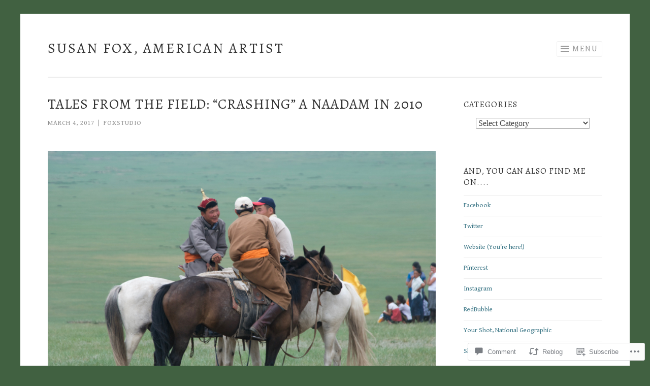

--- FILE ---
content_type: text/html; charset=UTF-8
request_url: https://foxstudio.biz/2017/03/04/tales-from-the-field-crashing-a-naadam-in-2010/
body_size: 31120
content:
<!DOCTYPE html>
<html lang="en">
<head>
<meta charset="UTF-8">
<meta name="viewport" content="width=device-width, initial-scale=1">
<link rel="profile" href="http://gmpg.org/xfn/11">
<link rel="pingback" href="https://foxstudio.biz/xmlrpc.php">

<title>Tales From The Field: &#8220;Crashing&#8221; A Naadam In 2010 &#8211; Susan Fox, American Artist </title>
<script type="text/javascript">
  WebFontConfig = {"google":{"families":["Alegreya:r:latin,latin-ext","Gentium+Book+Basic:r,i,b,bi:latin,latin-ext"]},"api_url":"https:\/\/fonts-api.wp.com\/css"};
  (function() {
    var wf = document.createElement('script');
    wf.src = '/wp-content/plugins/custom-fonts/js/webfont.js';
    wf.type = 'text/javascript';
    wf.async = 'true';
    var s = document.getElementsByTagName('script')[0];
    s.parentNode.insertBefore(wf, s);
	})();
</script><style id="jetpack-custom-fonts-css">.wf-active body{font-family:"Gentium Book Basic",serif}.wf-active button, .wf-active input[type="button"], .wf-active input[type="reset"], .wf-active input[type="submit"]{font-family:"Gentium Book Basic",serif}.wf-active h1, .wf-active h2, .wf-active h3, .wf-active h4, .wf-active h5, .wf-active h6{font-family:"Alegreya",serif;font-style:normal;font-weight:400}.wf-active h1{font-weight:400;font-style:normal}.wf-active h2{font-weight:400;font-style:normal}.wf-active h3{font-weight:400;font-style:normal}.wf-active h4{font-weight:400;font-style:normal}.wf-active h5{font-weight:400;font-style:normal}.wf-active h6{font-weight:400;font-style:normal}.wf-active .site-title{font-style:normal;font-weight:400}.wf-active .entry-title, .wf-active .portfolio-entry-title{font-style:normal;font-weight:400}.wf-active .page-title{font-style:normal;font-weight:400}.wf-active .page-template-portfolio-page-php .portfolio-entry-title, .wf-active .page-template-portfolio-page-php .entry-title, .wf-active .project-navigation-wrapper .portfolio-entry-title, .wf-active .project-navigation-wrapper .entry-title, .wf-active .page-template-portfolio-template-php .portfolio-entry-title, .wf-active .page-template-portfolio-template-php .entry-title, .wf-active body[class*="jetpack-portfolio"].archive .portfolio-entry-title, .wf-active body[class*="jetpack-portfolio"].archive .entry-title{font-style:normal;font-weight:400}.wf-active .format-link .entry-title a:after{font-style:normal;font-weight:400}.wf-active .comment-reply-title, .wf-active .comments-title{font-style:normal;font-weight:400}.wf-active .widget-title{font-weight:400;font-style:normal}.wf-active .flexslider .entry-title{font-style:normal;font-weight:400}</style>
<meta name='robots' content='max-image-preview:large' />
<meta name="p:domain_verify" content="e35122a77c76bf315264471b31522a29" />

<!-- Async WordPress.com Remote Login -->
<script id="wpcom_remote_login_js">
var wpcom_remote_login_extra_auth = '';
function wpcom_remote_login_remove_dom_node_id( element_id ) {
	var dom_node = document.getElementById( element_id );
	if ( dom_node ) { dom_node.parentNode.removeChild( dom_node ); }
}
function wpcom_remote_login_remove_dom_node_classes( class_name ) {
	var dom_nodes = document.querySelectorAll( '.' + class_name );
	for ( var i = 0; i < dom_nodes.length; i++ ) {
		dom_nodes[ i ].parentNode.removeChild( dom_nodes[ i ] );
	}
}
function wpcom_remote_login_final_cleanup() {
	wpcom_remote_login_remove_dom_node_classes( "wpcom_remote_login_msg" );
	wpcom_remote_login_remove_dom_node_id( "wpcom_remote_login_key" );
	wpcom_remote_login_remove_dom_node_id( "wpcom_remote_login_validate" );
	wpcom_remote_login_remove_dom_node_id( "wpcom_remote_login_js" );
	wpcom_remote_login_remove_dom_node_id( "wpcom_request_access_iframe" );
	wpcom_remote_login_remove_dom_node_id( "wpcom_request_access_styles" );
}

// Watch for messages back from the remote login
window.addEventListener( "message", function( e ) {
	if ( e.origin === "https://r-login.wordpress.com" ) {
		var data = {};
		try {
			data = JSON.parse( e.data );
		} catch( e ) {
			wpcom_remote_login_final_cleanup();
			return;
		}

		if ( data.msg === 'LOGIN' ) {
			// Clean up the login check iframe
			wpcom_remote_login_remove_dom_node_id( "wpcom_remote_login_key" );

			var id_regex = new RegExp( /^[0-9]+$/ );
			var token_regex = new RegExp( /^.*|.*|.*$/ );
			if (
				token_regex.test( data.token )
				&& id_regex.test( data.wpcomid )
			) {
				// We have everything we need to ask for a login
				var script = document.createElement( "script" );
				script.setAttribute( "id", "wpcom_remote_login_validate" );
				script.src = '/remote-login.php?wpcom_remote_login=validate'
					+ '&wpcomid=' + data.wpcomid
					+ '&token=' + encodeURIComponent( data.token )
					+ '&host=' + window.location.protocol
					+ '//' + window.location.hostname
					+ '&postid=17251'
					+ '&is_singular=1';
				document.body.appendChild( script );
			}

			return;
		}

		// Safari ITP, not logged in, so redirect
		if ( data.msg === 'LOGIN-REDIRECT' ) {
			window.location = 'https://wordpress.com/log-in?redirect_to=' + window.location.href;
			return;
		}

		// Safari ITP, storage access failed, remove the request
		if ( data.msg === 'LOGIN-REMOVE' ) {
			var css_zap = 'html { -webkit-transition: margin-top 1s; transition: margin-top 1s; } /* 9001 */ html { margin-top: 0 !important; } * html body { margin-top: 0 !important; } @media screen and ( max-width: 782px ) { html { margin-top: 0 !important; } * html body { margin-top: 0 !important; } }';
			var style_zap = document.createElement( 'style' );
			style_zap.type = 'text/css';
			style_zap.appendChild( document.createTextNode( css_zap ) );
			document.body.appendChild( style_zap );

			var e = document.getElementById( 'wpcom_request_access_iframe' );
			e.parentNode.removeChild( e );

			document.cookie = 'wordpress_com_login_access=denied; path=/; max-age=31536000';

			return;
		}

		// Safari ITP
		if ( data.msg === 'REQUEST_ACCESS' ) {
			console.log( 'request access: safari' );

			// Check ITP iframe enable/disable knob
			if ( wpcom_remote_login_extra_auth !== 'safari_itp_iframe' ) {
				return;
			}

			// If we are in a "private window" there is no ITP.
			var private_window = false;
			try {
				var opendb = window.openDatabase( null, null, null, null );
			} catch( e ) {
				private_window = true;
			}

			if ( private_window ) {
				console.log( 'private window' );
				return;
			}

			var iframe = document.createElement( 'iframe' );
			iframe.id = 'wpcom_request_access_iframe';
			iframe.setAttribute( 'scrolling', 'no' );
			iframe.setAttribute( 'sandbox', 'allow-storage-access-by-user-activation allow-scripts allow-same-origin allow-top-navigation-by-user-activation' );
			iframe.src = 'https://r-login.wordpress.com/remote-login.php?wpcom_remote_login=request_access&origin=' + encodeURIComponent( data.origin ) + '&wpcomid=' + encodeURIComponent( data.wpcomid );

			var css = 'html { -webkit-transition: margin-top 1s; transition: margin-top 1s; } /* 9001 */ html { margin-top: 46px !important; } * html body { margin-top: 46px !important; } @media screen and ( max-width: 660px ) { html { margin-top: 71px !important; } * html body { margin-top: 71px !important; } #wpcom_request_access_iframe { display: block; height: 71px !important; } } #wpcom_request_access_iframe { border: 0px; height: 46px; position: fixed; top: 0; left: 0; width: 100%; min-width: 100%; z-index: 99999; background: #23282d; } ';

			var style = document.createElement( 'style' );
			style.type = 'text/css';
			style.id = 'wpcom_request_access_styles';
			style.appendChild( document.createTextNode( css ) );
			document.body.appendChild( style );

			document.body.appendChild( iframe );
		}

		if ( data.msg === 'DONE' ) {
			wpcom_remote_login_final_cleanup();
		}
	}
}, false );

// Inject the remote login iframe after the page has had a chance to load
// more critical resources
window.addEventListener( "DOMContentLoaded", function( e ) {
	var iframe = document.createElement( "iframe" );
	iframe.style.display = "none";
	iframe.setAttribute( "scrolling", "no" );
	iframe.setAttribute( "id", "wpcom_remote_login_key" );
	iframe.src = "https://r-login.wordpress.com/remote-login.php"
		+ "?wpcom_remote_login=key"
		+ "&origin=aHR0cHM6Ly9mb3hzdHVkaW8uYml6"
		+ "&wpcomid=2293142"
		+ "&time=" + Math.floor( Date.now() / 1000 );
	document.body.appendChild( iframe );
}, false );
</script>
<link rel='dns-prefetch' href='//s0.wp.com' />
<link rel='dns-prefetch' href='//widgets.wp.com' />
<link rel='dns-prefetch' href='//wordpress.com' />
<link rel="alternate" type="application/rss+xml" title="Susan Fox, American Artist  &raquo; Feed" href="https://foxstudio.biz/feed/" />
<link rel="alternate" type="application/rss+xml" title="Susan Fox, American Artist  &raquo; Comments Feed" href="https://foxstudio.biz/comments/feed/" />
<link rel="alternate" type="application/rss+xml" title="Susan Fox, American Artist  &raquo; Tales From The Field: &#8220;Crashing&#8221; A Naadam In&nbsp;2010 Comments Feed" href="https://foxstudio.biz/2017/03/04/tales-from-the-field-crashing-a-naadam-in-2010/feed/" />
	<script type="text/javascript">
		/* <![CDATA[ */
		function addLoadEvent(func) {
			var oldonload = window.onload;
			if (typeof window.onload != 'function') {
				window.onload = func;
			} else {
				window.onload = function () {
					oldonload();
					func();
				}
			}
		}
		/* ]]> */
	</script>
	<link crossorigin='anonymous' rel='stylesheet' id='all-css-0-1' href='/_static/??-eJxtzEkKgDAMQNELWYNjcSGeRdog1Q7BpHh9UQRBXD74fDhImRQFo0DIinxeXGRYUWg222PgHCEkmz0y7OhnQasosXxUGuYC/o/ebfh+b135FMZKd02th77t1hMpiDR+&cssminify=yes' type='text/css' media='all' />
<style id='wp-emoji-styles-inline-css'>

	img.wp-smiley, img.emoji {
		display: inline !important;
		border: none !important;
		box-shadow: none !important;
		height: 1em !important;
		width: 1em !important;
		margin: 0 0.07em !important;
		vertical-align: -0.1em !important;
		background: none !important;
		padding: 0 !important;
	}
/*# sourceURL=wp-emoji-styles-inline-css */
</style>
<link crossorigin='anonymous' rel='stylesheet' id='all-css-2-1' href='/wp-content/plugins/gutenberg-core/v22.2.0/build/styles/block-library/style.css?m=1764855221i&cssminify=yes' type='text/css' media='all' />
<style id='wp-block-library-inline-css'>
.has-text-align-justify {
	text-align:justify;
}
.has-text-align-justify{text-align:justify;}

/*# sourceURL=wp-block-library-inline-css */
</style><style id='global-styles-inline-css'>
:root{--wp--preset--aspect-ratio--square: 1;--wp--preset--aspect-ratio--4-3: 4/3;--wp--preset--aspect-ratio--3-4: 3/4;--wp--preset--aspect-ratio--3-2: 3/2;--wp--preset--aspect-ratio--2-3: 2/3;--wp--preset--aspect-ratio--16-9: 16/9;--wp--preset--aspect-ratio--9-16: 9/16;--wp--preset--color--black: #000000;--wp--preset--color--cyan-bluish-gray: #abb8c3;--wp--preset--color--white: #fff;--wp--preset--color--pale-pink: #f78da7;--wp--preset--color--vivid-red: #cf2e2e;--wp--preset--color--luminous-vivid-orange: #ff6900;--wp--preset--color--luminous-vivid-amber: #fcb900;--wp--preset--color--light-green-cyan: #7bdcb5;--wp--preset--color--vivid-green-cyan: #00d084;--wp--preset--color--pale-cyan-blue: #8ed1fc;--wp--preset--color--vivid-cyan-blue: #0693e3;--wp--preset--color--vivid-purple: #9b51e0;--wp--preset--color--orange: #f68060;--wp--preset--color--dark-gray: #333;--wp--preset--color--medium-gray: #999;--wp--preset--color--light-gray: #eee;--wp--preset--gradient--vivid-cyan-blue-to-vivid-purple: linear-gradient(135deg,rgb(6,147,227) 0%,rgb(155,81,224) 100%);--wp--preset--gradient--light-green-cyan-to-vivid-green-cyan: linear-gradient(135deg,rgb(122,220,180) 0%,rgb(0,208,130) 100%);--wp--preset--gradient--luminous-vivid-amber-to-luminous-vivid-orange: linear-gradient(135deg,rgb(252,185,0) 0%,rgb(255,105,0) 100%);--wp--preset--gradient--luminous-vivid-orange-to-vivid-red: linear-gradient(135deg,rgb(255,105,0) 0%,rgb(207,46,46) 100%);--wp--preset--gradient--very-light-gray-to-cyan-bluish-gray: linear-gradient(135deg,rgb(238,238,238) 0%,rgb(169,184,195) 100%);--wp--preset--gradient--cool-to-warm-spectrum: linear-gradient(135deg,rgb(74,234,220) 0%,rgb(151,120,209) 20%,rgb(207,42,186) 40%,rgb(238,44,130) 60%,rgb(251,105,98) 80%,rgb(254,248,76) 100%);--wp--preset--gradient--blush-light-purple: linear-gradient(135deg,rgb(255,206,236) 0%,rgb(152,150,240) 100%);--wp--preset--gradient--blush-bordeaux: linear-gradient(135deg,rgb(254,205,165) 0%,rgb(254,45,45) 50%,rgb(107,0,62) 100%);--wp--preset--gradient--luminous-dusk: linear-gradient(135deg,rgb(255,203,112) 0%,rgb(199,81,192) 50%,rgb(65,88,208) 100%);--wp--preset--gradient--pale-ocean: linear-gradient(135deg,rgb(255,245,203) 0%,rgb(182,227,212) 50%,rgb(51,167,181) 100%);--wp--preset--gradient--electric-grass: linear-gradient(135deg,rgb(202,248,128) 0%,rgb(113,206,126) 100%);--wp--preset--gradient--midnight: linear-gradient(135deg,rgb(2,3,129) 0%,rgb(40,116,252) 100%);--wp--preset--font-size--small: 13px;--wp--preset--font-size--medium: 20px;--wp--preset--font-size--large: 36px;--wp--preset--font-size--x-large: 42px;--wp--preset--font-family--albert-sans: 'Albert Sans', sans-serif;--wp--preset--font-family--alegreya: Alegreya, serif;--wp--preset--font-family--arvo: Arvo, serif;--wp--preset--font-family--bodoni-moda: 'Bodoni Moda', serif;--wp--preset--font-family--bricolage-grotesque: 'Bricolage Grotesque', sans-serif;--wp--preset--font-family--cabin: Cabin, sans-serif;--wp--preset--font-family--chivo: Chivo, sans-serif;--wp--preset--font-family--commissioner: Commissioner, sans-serif;--wp--preset--font-family--cormorant: Cormorant, serif;--wp--preset--font-family--courier-prime: 'Courier Prime', monospace;--wp--preset--font-family--crimson-pro: 'Crimson Pro', serif;--wp--preset--font-family--dm-mono: 'DM Mono', monospace;--wp--preset--font-family--dm-sans: 'DM Sans', sans-serif;--wp--preset--font-family--dm-serif-display: 'DM Serif Display', serif;--wp--preset--font-family--domine: Domine, serif;--wp--preset--font-family--eb-garamond: 'EB Garamond', serif;--wp--preset--font-family--epilogue: Epilogue, sans-serif;--wp--preset--font-family--fahkwang: Fahkwang, sans-serif;--wp--preset--font-family--figtree: Figtree, sans-serif;--wp--preset--font-family--fira-sans: 'Fira Sans', sans-serif;--wp--preset--font-family--fjalla-one: 'Fjalla One', sans-serif;--wp--preset--font-family--fraunces: Fraunces, serif;--wp--preset--font-family--gabarito: Gabarito, system-ui;--wp--preset--font-family--ibm-plex-mono: 'IBM Plex Mono', monospace;--wp--preset--font-family--ibm-plex-sans: 'IBM Plex Sans', sans-serif;--wp--preset--font-family--ibarra-real-nova: 'Ibarra Real Nova', serif;--wp--preset--font-family--instrument-serif: 'Instrument Serif', serif;--wp--preset--font-family--inter: Inter, sans-serif;--wp--preset--font-family--josefin-sans: 'Josefin Sans', sans-serif;--wp--preset--font-family--jost: Jost, sans-serif;--wp--preset--font-family--libre-baskerville: 'Libre Baskerville', serif;--wp--preset--font-family--libre-franklin: 'Libre Franklin', sans-serif;--wp--preset--font-family--literata: Literata, serif;--wp--preset--font-family--lora: Lora, serif;--wp--preset--font-family--merriweather: Merriweather, serif;--wp--preset--font-family--montserrat: Montserrat, sans-serif;--wp--preset--font-family--newsreader: Newsreader, serif;--wp--preset--font-family--noto-sans-mono: 'Noto Sans Mono', sans-serif;--wp--preset--font-family--nunito: Nunito, sans-serif;--wp--preset--font-family--open-sans: 'Open Sans', sans-serif;--wp--preset--font-family--overpass: Overpass, sans-serif;--wp--preset--font-family--pt-serif: 'PT Serif', serif;--wp--preset--font-family--petrona: Petrona, serif;--wp--preset--font-family--piazzolla: Piazzolla, serif;--wp--preset--font-family--playfair-display: 'Playfair Display', serif;--wp--preset--font-family--plus-jakarta-sans: 'Plus Jakarta Sans', sans-serif;--wp--preset--font-family--poppins: Poppins, sans-serif;--wp--preset--font-family--raleway: Raleway, sans-serif;--wp--preset--font-family--roboto: Roboto, sans-serif;--wp--preset--font-family--roboto-slab: 'Roboto Slab', serif;--wp--preset--font-family--rubik: Rubik, sans-serif;--wp--preset--font-family--rufina: Rufina, serif;--wp--preset--font-family--sora: Sora, sans-serif;--wp--preset--font-family--source-sans-3: 'Source Sans 3', sans-serif;--wp--preset--font-family--source-serif-4: 'Source Serif 4', serif;--wp--preset--font-family--space-mono: 'Space Mono', monospace;--wp--preset--font-family--syne: Syne, sans-serif;--wp--preset--font-family--texturina: Texturina, serif;--wp--preset--font-family--urbanist: Urbanist, sans-serif;--wp--preset--font-family--work-sans: 'Work Sans', sans-serif;--wp--preset--spacing--20: 0.44rem;--wp--preset--spacing--30: 0.67rem;--wp--preset--spacing--40: 1rem;--wp--preset--spacing--50: 1.5rem;--wp--preset--spacing--60: 2.25rem;--wp--preset--spacing--70: 3.38rem;--wp--preset--spacing--80: 5.06rem;--wp--preset--shadow--natural: 6px 6px 9px rgba(0, 0, 0, 0.2);--wp--preset--shadow--deep: 12px 12px 50px rgba(0, 0, 0, 0.4);--wp--preset--shadow--sharp: 6px 6px 0px rgba(0, 0, 0, 0.2);--wp--preset--shadow--outlined: 6px 6px 0px -3px rgb(255, 255, 255), 6px 6px rgb(0, 0, 0);--wp--preset--shadow--crisp: 6px 6px 0px rgb(0, 0, 0);}:where(.is-layout-flex){gap: 0.5em;}:where(.is-layout-grid){gap: 0.5em;}body .is-layout-flex{display: flex;}.is-layout-flex{flex-wrap: wrap;align-items: center;}.is-layout-flex > :is(*, div){margin: 0;}body .is-layout-grid{display: grid;}.is-layout-grid > :is(*, div){margin: 0;}:where(.wp-block-columns.is-layout-flex){gap: 2em;}:where(.wp-block-columns.is-layout-grid){gap: 2em;}:where(.wp-block-post-template.is-layout-flex){gap: 1.25em;}:where(.wp-block-post-template.is-layout-grid){gap: 1.25em;}.has-black-color{color: var(--wp--preset--color--black) !important;}.has-cyan-bluish-gray-color{color: var(--wp--preset--color--cyan-bluish-gray) !important;}.has-white-color{color: var(--wp--preset--color--white) !important;}.has-pale-pink-color{color: var(--wp--preset--color--pale-pink) !important;}.has-vivid-red-color{color: var(--wp--preset--color--vivid-red) !important;}.has-luminous-vivid-orange-color{color: var(--wp--preset--color--luminous-vivid-orange) !important;}.has-luminous-vivid-amber-color{color: var(--wp--preset--color--luminous-vivid-amber) !important;}.has-light-green-cyan-color{color: var(--wp--preset--color--light-green-cyan) !important;}.has-vivid-green-cyan-color{color: var(--wp--preset--color--vivid-green-cyan) !important;}.has-pale-cyan-blue-color{color: var(--wp--preset--color--pale-cyan-blue) !important;}.has-vivid-cyan-blue-color{color: var(--wp--preset--color--vivid-cyan-blue) !important;}.has-vivid-purple-color{color: var(--wp--preset--color--vivid-purple) !important;}.has-black-background-color{background-color: var(--wp--preset--color--black) !important;}.has-cyan-bluish-gray-background-color{background-color: var(--wp--preset--color--cyan-bluish-gray) !important;}.has-white-background-color{background-color: var(--wp--preset--color--white) !important;}.has-pale-pink-background-color{background-color: var(--wp--preset--color--pale-pink) !important;}.has-vivid-red-background-color{background-color: var(--wp--preset--color--vivid-red) !important;}.has-luminous-vivid-orange-background-color{background-color: var(--wp--preset--color--luminous-vivid-orange) !important;}.has-luminous-vivid-amber-background-color{background-color: var(--wp--preset--color--luminous-vivid-amber) !important;}.has-light-green-cyan-background-color{background-color: var(--wp--preset--color--light-green-cyan) !important;}.has-vivid-green-cyan-background-color{background-color: var(--wp--preset--color--vivid-green-cyan) !important;}.has-pale-cyan-blue-background-color{background-color: var(--wp--preset--color--pale-cyan-blue) !important;}.has-vivid-cyan-blue-background-color{background-color: var(--wp--preset--color--vivid-cyan-blue) !important;}.has-vivid-purple-background-color{background-color: var(--wp--preset--color--vivid-purple) !important;}.has-black-border-color{border-color: var(--wp--preset--color--black) !important;}.has-cyan-bluish-gray-border-color{border-color: var(--wp--preset--color--cyan-bluish-gray) !important;}.has-white-border-color{border-color: var(--wp--preset--color--white) !important;}.has-pale-pink-border-color{border-color: var(--wp--preset--color--pale-pink) !important;}.has-vivid-red-border-color{border-color: var(--wp--preset--color--vivid-red) !important;}.has-luminous-vivid-orange-border-color{border-color: var(--wp--preset--color--luminous-vivid-orange) !important;}.has-luminous-vivid-amber-border-color{border-color: var(--wp--preset--color--luminous-vivid-amber) !important;}.has-light-green-cyan-border-color{border-color: var(--wp--preset--color--light-green-cyan) !important;}.has-vivid-green-cyan-border-color{border-color: var(--wp--preset--color--vivid-green-cyan) !important;}.has-pale-cyan-blue-border-color{border-color: var(--wp--preset--color--pale-cyan-blue) !important;}.has-vivid-cyan-blue-border-color{border-color: var(--wp--preset--color--vivid-cyan-blue) !important;}.has-vivid-purple-border-color{border-color: var(--wp--preset--color--vivid-purple) !important;}.has-vivid-cyan-blue-to-vivid-purple-gradient-background{background: var(--wp--preset--gradient--vivid-cyan-blue-to-vivid-purple) !important;}.has-light-green-cyan-to-vivid-green-cyan-gradient-background{background: var(--wp--preset--gradient--light-green-cyan-to-vivid-green-cyan) !important;}.has-luminous-vivid-amber-to-luminous-vivid-orange-gradient-background{background: var(--wp--preset--gradient--luminous-vivid-amber-to-luminous-vivid-orange) !important;}.has-luminous-vivid-orange-to-vivid-red-gradient-background{background: var(--wp--preset--gradient--luminous-vivid-orange-to-vivid-red) !important;}.has-very-light-gray-to-cyan-bluish-gray-gradient-background{background: var(--wp--preset--gradient--very-light-gray-to-cyan-bluish-gray) !important;}.has-cool-to-warm-spectrum-gradient-background{background: var(--wp--preset--gradient--cool-to-warm-spectrum) !important;}.has-blush-light-purple-gradient-background{background: var(--wp--preset--gradient--blush-light-purple) !important;}.has-blush-bordeaux-gradient-background{background: var(--wp--preset--gradient--blush-bordeaux) !important;}.has-luminous-dusk-gradient-background{background: var(--wp--preset--gradient--luminous-dusk) !important;}.has-pale-ocean-gradient-background{background: var(--wp--preset--gradient--pale-ocean) !important;}.has-electric-grass-gradient-background{background: var(--wp--preset--gradient--electric-grass) !important;}.has-midnight-gradient-background{background: var(--wp--preset--gradient--midnight) !important;}.has-small-font-size{font-size: var(--wp--preset--font-size--small) !important;}.has-medium-font-size{font-size: var(--wp--preset--font-size--medium) !important;}.has-large-font-size{font-size: var(--wp--preset--font-size--large) !important;}.has-x-large-font-size{font-size: var(--wp--preset--font-size--x-large) !important;}.has-albert-sans-font-family{font-family: var(--wp--preset--font-family--albert-sans) !important;}.has-alegreya-font-family{font-family: var(--wp--preset--font-family--alegreya) !important;}.has-arvo-font-family{font-family: var(--wp--preset--font-family--arvo) !important;}.has-bodoni-moda-font-family{font-family: var(--wp--preset--font-family--bodoni-moda) !important;}.has-bricolage-grotesque-font-family{font-family: var(--wp--preset--font-family--bricolage-grotesque) !important;}.has-cabin-font-family{font-family: var(--wp--preset--font-family--cabin) !important;}.has-chivo-font-family{font-family: var(--wp--preset--font-family--chivo) !important;}.has-commissioner-font-family{font-family: var(--wp--preset--font-family--commissioner) !important;}.has-cormorant-font-family{font-family: var(--wp--preset--font-family--cormorant) !important;}.has-courier-prime-font-family{font-family: var(--wp--preset--font-family--courier-prime) !important;}.has-crimson-pro-font-family{font-family: var(--wp--preset--font-family--crimson-pro) !important;}.has-dm-mono-font-family{font-family: var(--wp--preset--font-family--dm-mono) !important;}.has-dm-sans-font-family{font-family: var(--wp--preset--font-family--dm-sans) !important;}.has-dm-serif-display-font-family{font-family: var(--wp--preset--font-family--dm-serif-display) !important;}.has-domine-font-family{font-family: var(--wp--preset--font-family--domine) !important;}.has-eb-garamond-font-family{font-family: var(--wp--preset--font-family--eb-garamond) !important;}.has-epilogue-font-family{font-family: var(--wp--preset--font-family--epilogue) !important;}.has-fahkwang-font-family{font-family: var(--wp--preset--font-family--fahkwang) !important;}.has-figtree-font-family{font-family: var(--wp--preset--font-family--figtree) !important;}.has-fira-sans-font-family{font-family: var(--wp--preset--font-family--fira-sans) !important;}.has-fjalla-one-font-family{font-family: var(--wp--preset--font-family--fjalla-one) !important;}.has-fraunces-font-family{font-family: var(--wp--preset--font-family--fraunces) !important;}.has-gabarito-font-family{font-family: var(--wp--preset--font-family--gabarito) !important;}.has-ibm-plex-mono-font-family{font-family: var(--wp--preset--font-family--ibm-plex-mono) !important;}.has-ibm-plex-sans-font-family{font-family: var(--wp--preset--font-family--ibm-plex-sans) !important;}.has-ibarra-real-nova-font-family{font-family: var(--wp--preset--font-family--ibarra-real-nova) !important;}.has-instrument-serif-font-family{font-family: var(--wp--preset--font-family--instrument-serif) !important;}.has-inter-font-family{font-family: var(--wp--preset--font-family--inter) !important;}.has-josefin-sans-font-family{font-family: var(--wp--preset--font-family--josefin-sans) !important;}.has-jost-font-family{font-family: var(--wp--preset--font-family--jost) !important;}.has-libre-baskerville-font-family{font-family: var(--wp--preset--font-family--libre-baskerville) !important;}.has-libre-franklin-font-family{font-family: var(--wp--preset--font-family--libre-franklin) !important;}.has-literata-font-family{font-family: var(--wp--preset--font-family--literata) !important;}.has-lora-font-family{font-family: var(--wp--preset--font-family--lora) !important;}.has-merriweather-font-family{font-family: var(--wp--preset--font-family--merriweather) !important;}.has-montserrat-font-family{font-family: var(--wp--preset--font-family--montserrat) !important;}.has-newsreader-font-family{font-family: var(--wp--preset--font-family--newsreader) !important;}.has-noto-sans-mono-font-family{font-family: var(--wp--preset--font-family--noto-sans-mono) !important;}.has-nunito-font-family{font-family: var(--wp--preset--font-family--nunito) !important;}.has-open-sans-font-family{font-family: var(--wp--preset--font-family--open-sans) !important;}.has-overpass-font-family{font-family: var(--wp--preset--font-family--overpass) !important;}.has-pt-serif-font-family{font-family: var(--wp--preset--font-family--pt-serif) !important;}.has-petrona-font-family{font-family: var(--wp--preset--font-family--petrona) !important;}.has-piazzolla-font-family{font-family: var(--wp--preset--font-family--piazzolla) !important;}.has-playfair-display-font-family{font-family: var(--wp--preset--font-family--playfair-display) !important;}.has-plus-jakarta-sans-font-family{font-family: var(--wp--preset--font-family--plus-jakarta-sans) !important;}.has-poppins-font-family{font-family: var(--wp--preset--font-family--poppins) !important;}.has-raleway-font-family{font-family: var(--wp--preset--font-family--raleway) !important;}.has-roboto-font-family{font-family: var(--wp--preset--font-family--roboto) !important;}.has-roboto-slab-font-family{font-family: var(--wp--preset--font-family--roboto-slab) !important;}.has-rubik-font-family{font-family: var(--wp--preset--font-family--rubik) !important;}.has-rufina-font-family{font-family: var(--wp--preset--font-family--rufina) !important;}.has-sora-font-family{font-family: var(--wp--preset--font-family--sora) !important;}.has-source-sans-3-font-family{font-family: var(--wp--preset--font-family--source-sans-3) !important;}.has-source-serif-4-font-family{font-family: var(--wp--preset--font-family--source-serif-4) !important;}.has-space-mono-font-family{font-family: var(--wp--preset--font-family--space-mono) !important;}.has-syne-font-family{font-family: var(--wp--preset--font-family--syne) !important;}.has-texturina-font-family{font-family: var(--wp--preset--font-family--texturina) !important;}.has-urbanist-font-family{font-family: var(--wp--preset--font-family--urbanist) !important;}.has-work-sans-font-family{font-family: var(--wp--preset--font-family--work-sans) !important;}
/*# sourceURL=global-styles-inline-css */
</style>

<style id='classic-theme-styles-inline-css'>
/*! This file is auto-generated */
.wp-block-button__link{color:#fff;background-color:#32373c;border-radius:9999px;box-shadow:none;text-decoration:none;padding:calc(.667em + 2px) calc(1.333em + 2px);font-size:1.125em}.wp-block-file__button{background:#32373c;color:#fff;text-decoration:none}
/*# sourceURL=/wp-includes/css/classic-themes.min.css */
</style>
<link crossorigin='anonymous' rel='stylesheet' id='all-css-4-1' href='/_static/??-eJx9j8sOwkAIRX/IkTZGGxfGTzHzIHVq55GBaf18aZpu1HRD4MLhAsxZ2RQZI0OoKo+195HApoKih6wZZCKg8xpHDDJ2tEQH+I/N3vXIgtOWK8b3PpLFRhmTCxIpicHXoPgpXrTHDchZ25cSaV2xNoBq3HqPCaNLBXTlFDSztz8UULFgqh8dTFiMOIu4fEnf9XLLPdza7tI07fl66oYPKzZ26Q==&cssminify=yes' type='text/css' media='all' />
<link rel='stylesheet' id='verbum-gutenberg-css-css' href='https://widgets.wp.com/verbum-block-editor/block-editor.css?ver=1738686361' media='all' />
<link crossorigin='anonymous' rel='stylesheet' id='all-css-6-1' href='/_static/??-eJyNj9sOwiAQRH9I3HipjQ/GTzEtWSkFFlIgjX/vtjVaLzF9m1mY2bPQByE9JaQELotgs9IUQXrneCSsNsgufkzWPFmBBvJJczo+xfQw60wNOm4IuYZoMMkGYrpZXPBvWFpbL8136Qy0xRQqaR4eYia4aJKgkLCb2H7KBQBDzQgr+sDX/6PokEkVSzViv+y/kEIv+L4qaU9vRlxtpbshenanTVnstuXxsC/aOxHeoK0=&cssminify=yes' type='text/css' media='all' />
<link crossorigin='anonymous' rel='stylesheet' id='print-css-7-1' href='/wp-content/mu-plugins/global-print/global-print.css?m=1465851035i&cssminify=yes' type='text/css' media='print' />
<style id='jetpack-global-styles-frontend-style-inline-css'>
:root { --font-headings: unset; --font-base: unset; --font-headings-default: -apple-system,BlinkMacSystemFont,"Segoe UI",Roboto,Oxygen-Sans,Ubuntu,Cantarell,"Helvetica Neue",sans-serif; --font-base-default: -apple-system,BlinkMacSystemFont,"Segoe UI",Roboto,Oxygen-Sans,Ubuntu,Cantarell,"Helvetica Neue",sans-serif;}
/*# sourceURL=jetpack-global-styles-frontend-style-inline-css */
</style>
<link crossorigin='anonymous' rel='stylesheet' id='all-css-10-1' href='/_static/??-eJyNjcsKAjEMRX/IGtQZBxfip0hMS9sxTYppGfx7H7gRN+7ugcs5sFRHKi1Ig9Jd5R6zGMyhVaTrh8G6QFHfORhYwlvw6P39PbPENZmt4G/ROQuBKWVkxxrVvuBH1lIoz2waILJekF+HUzlupnG3nQ77YZwfuRJIaQ==&cssminify=yes' type='text/css' media='all' />
<script type="text/javascript" id="jetpack_related-posts-js-extra">
/* <![CDATA[ */
var related_posts_js_options = {"post_heading":"h4"};
//# sourceURL=jetpack_related-posts-js-extra
/* ]]> */
</script>
<script type="text/javascript" id="wpcom-actionbar-placeholder-js-extra">
/* <![CDATA[ */
var actionbardata = {"siteID":"2293142","postID":"17251","siteURL":"https://foxstudio.biz","xhrURL":"https://foxstudio.biz/wp-admin/admin-ajax.php","nonce":"254b6b84e8","isLoggedIn":"","statusMessage":"","subsEmailDefault":"instantly","proxyScriptUrl":"https://s0.wp.com/wp-content/js/wpcom-proxy-request.js?m=1513050504i&amp;ver=20211021","shortlink":"https://wp.me/p9Cya-4uf","i18n":{"followedText":"New posts from this site will now appear in your \u003Ca href=\"https://wordpress.com/reader\"\u003EReader\u003C/a\u003E","foldBar":"Collapse this bar","unfoldBar":"Expand this bar","shortLinkCopied":"Shortlink copied to clipboard."}};
//# sourceURL=wpcom-actionbar-placeholder-js-extra
/* ]]> */
</script>
<script type="text/javascript" id="jetpack-mu-wpcom-settings-js-before">
/* <![CDATA[ */
var JETPACK_MU_WPCOM_SETTINGS = {"assetsUrl":"https://s0.wp.com/wp-content/mu-plugins/jetpack-mu-wpcom-plugin/sun/jetpack_vendor/automattic/jetpack-mu-wpcom/src/build/"};
//# sourceURL=jetpack-mu-wpcom-settings-js-before
/* ]]> */
</script>
<script crossorigin='anonymous' type='text/javascript'  src='/_static/??/wp-content/mu-plugins/jetpack-plugin/sun/_inc/build/related-posts/related-posts.min.js,/wp-content/js/rlt-proxy.js?m=1755011788j'></script>
<script type="text/javascript" id="rlt-proxy-js-after">
/* <![CDATA[ */
	rltInitialize( {"token":null,"iframeOrigins":["https:\/\/widgets.wp.com"]} );
//# sourceURL=rlt-proxy-js-after
/* ]]> */
</script>
<link rel="EditURI" type="application/rsd+xml" title="RSD" href="https://foxstudio.wordpress.com/xmlrpc.php?rsd" />
<meta name="generator" content="WordPress.com" />
<link rel="canonical" href="https://foxstudio.biz/2017/03/04/tales-from-the-field-crashing-a-naadam-in-2010/" />
<link rel='shortlink' href='https://wp.me/p9Cya-4uf' />
<link rel="alternate" type="application/json+oembed" href="https://public-api.wordpress.com/oembed/?format=json&amp;url=https%3A%2F%2Ffoxstudio.biz%2F2017%2F03%2F04%2Ftales-from-the-field-crashing-a-naadam-in-2010%2F&amp;for=wpcom-auto-discovery" /><link rel="alternate" type="application/xml+oembed" href="https://public-api.wordpress.com/oembed/?format=xml&amp;url=https%3A%2F%2Ffoxstudio.biz%2F2017%2F03%2F04%2Ftales-from-the-field-crashing-a-naadam-in-2010%2F&amp;for=wpcom-auto-discovery" />
<!-- Jetpack Open Graph Tags -->
<meta property="og:type" content="article" />
<meta property="og:title" content="Tales From The Field: &#8220;Crashing&#8221; A Naadam In 2010" />
<meta property="og:url" content="https://foxstudio.biz/2017/03/04/tales-from-the-field-crashing-a-naadam-in-2010/" />
<meta property="og:description" content="I was coming to the end of my first tent camping trip in Mongolia in July of 2010. We had traveled south to a remote Gobi lake, Orog Nuur&#8230;myself, my driver/guide and a cook&#8230; and back no…" />
<meta property="article:published_time" content="2017-03-04T00:14:04+00:00" />
<meta property="article:modified_time" content="2017-03-04T00:14:04+00:00" />
<meta property="og:site_name" content="Susan Fox, American Artist " />
<meta property="og:image" content="https://foxstudio.biz/wp-content/uploads/2017/03/mongolia2010-07-25-22-45-31.jpg" />
<meta property="og:image:width" content="900" />
<meta property="og:image:height" content="602" />
<meta property="og:image:alt" content="mongolia2010-07-25-22-45-31" />
<meta property="og:locale" content="en_US" />
<meta property="article:publisher" content="https://www.facebook.com/WordPresscom" />
<meta name="twitter:creator" content="@s_fox" />
<meta name="twitter:site" content="@s_fox" />
<meta name="twitter:text:title" content="Tales From The Field: &#8220;Crashing&#8221; A Naadam In&nbsp;2010" />
<meta name="twitter:image" content="https://foxstudio.biz/wp-content/uploads/2017/03/mongolia2010-07-25-22-45-31.jpg?w=640" />
<meta name="twitter:image:alt" content="mongolia2010-07-25-22-45-31" />
<meta name="twitter:card" content="summary_large_image" />

<!-- End Jetpack Open Graph Tags -->
<link rel='openid.server' href='https://foxstudio.biz/?openidserver=1' />
<link rel='openid.delegate' href='https://foxstudio.biz/' />
<link rel="search" type="application/opensearchdescription+xml" href="https://foxstudio.biz/osd.xml" title="Susan Fox, American Artist " />
<link rel="search" type="application/opensearchdescription+xml" href="https://s1.wp.com/opensearch.xml" title="WordPress.com" />
<meta name="theme-color" content="#416141" />
<meta name="description" content="I was coming to the end of my first tent camping trip in Mongolia in July of 2010. We had traveled south to a remote Gobi lake, Orog Nuur...myself, my driver/guide and a cook... and back north into the Hangai Mountains to see a variety of sights, including two mineral spring resorts, a Buddhist retreat&hellip;" />
<style type="text/css" id="custom-background-css">
body.custom-background { background-color: #416141; }
</style>
	<style type="text/css" id="custom-colors-css">.site-title a, .entry-title a, .portfolio-entry-title a { color: #333333;}
.site-title a:visited, .entry-title a:visited, .portfolio-entry-title a:visited { color: #333333;}
.entry-footer a, .entry-meta a, .portfolio-entry-meta a, .main-navigation a { color: #939393;}
.entry-footer a:visited, .entry-meta a:visited, .portfolio-entry-meta a:visited, .main-navigation a:visited { color: #939393;}
body { background-color: #416141;}
button:hover, button:focus, button:active, input[type="button"]:hover, input[type="button"]:focus, input[type="button"]:active, input[type="reset"]:hover, input[type="reset"]:focus, input[type="reset"]:active, input[type="submit"]:hover, input[type="submit"]:focus, input[type="submit"]:active { border-color: #6eaec0;}
.toggled .menu-toggle { border-color: #6eaec0;}
.toggled .menu-toggle { color: #3B7686;}
button:hover, button:focus, button:active, input[type="button"]:hover, input[type="button"]:focus, input[type="button"]:active, input[type="reset"]:hover, input[type="reset"]:focus, input[type="reset"]:active, input[type="submit"]:hover, input[type="submit"]:focus, input[type="submit"]:active { color: #3B7686;}
.current_page_item a, .current-menu-item a { color: #3B7686;}
#infinite-handle span, .widget a, a, a:visited { color: #3B7686;}
.entry-title a:hover, .portfolio-entry-title a:hover { color: #3B7686;}
.site-footer a:hover { color: #3B7686;}
.page-template-portfolio-page-php .jetpack-portfolio:hover a, .project-navigation-wrapper .jetpack-portfolio:hover a, page-template-portfolio-template-php .jetpack-portfolio:hover a, body[class*="jetpack-portfolio"].archive .jetpack-portfolio:hover a { color: #3B7686;}
a:hover, a:focus, a:active { color: #3B7686;}
.entry-footer a:hover, .entry-meta a:hover, .portfolio-entry-meta a:hover { color: #3B7686;}
.main-navigation li:hover > a { color: #3B7686;}
</style>
<link rel="icon" href="https://foxstudio.biz/wp-content/uploads/2019/12/cropped-at-hustai.jpg?w=32" sizes="32x32" />
<link rel="icon" href="https://foxstudio.biz/wp-content/uploads/2019/12/cropped-at-hustai.jpg?w=192" sizes="192x192" />
<link rel="apple-touch-icon" href="https://foxstudio.biz/wp-content/uploads/2019/12/cropped-at-hustai.jpg?w=180" />
<meta name="msapplication-TileImage" content="https://foxstudio.biz/wp-content/uploads/2019/12/cropped-at-hustai.jpg?w=270" />
<link crossorigin='anonymous' rel='stylesheet' id='all-css-0-3' href='/_static/??-eJyVjssKwkAMRX/INowP1IX4KdKmg6SdScJkQn+/FR/gTpfncjhcmLVB4Rq5QvZGk9+JDcZYtcPpxWDOcCNG6JPgZGAzaSwtmm3g50CWwVM0wK6IW0wf5z382XseckrDir1hIa0kq/tFbSZ+hK/5Eo6H3fkU9mE7Lr2lXSA=&cssminify=yes' type='text/css' media='all' />
</head>

<body class="wp-singular post-template-default single single-post postid-17251 single-format-standard custom-background wp-embed-responsive wp-theme-pubsketch customizer-styles-applied jetpack-reblog-enabled custom-colors">
<div id="page" class="hfeed site">
	<a class="skip-link screen-reader-text" href="#content">Skip to content</a>
	<header id="masthead" class="site-header" role="banner">
		<div class="site-branding">
			<a href="https://foxstudio.biz/" class="site-logo-link" rel="home" itemprop="url"></a>			<h1 class="site-title"><a href="https://foxstudio.biz/" rel="home">Susan Fox, American Artist </a></h1>
			<h2 class="site-description">Art, Adventures in Mongolia, Art, Life in Redwood Country, Art&#8230;</h2>
		</div>

		<nav id="site-navigation" class="main-navigation" role="navigation">
			<button class="menu-toggle">Menu</button>
			<div class="menu-navigation-menu-container"><ul id="menu-navigation-menu" class="menu"><li id="menu-item-20924" class="menu-item menu-item-type-post_type menu-item-object-page menu-item-home menu-item-20924"><a href="https://foxstudio.biz/">welcome</a></li>
<li id="menu-item-20920" class="menu-item menu-item-type-post_type menu-item-object-page menu-item-20920"><a href="https://foxstudio.biz/about/">About</a></li>
<li id="menu-item-20926" class="menu-item menu-item-type-post_type menu-item-object-page menu-item-has-children menu-item-20926"><a href="https://foxstudio.biz/art/">ART</a>
<ul class="sub-menu">
	<li id="menu-item-20934" class="menu-item menu-item-type-post_type menu-item-object-page menu-item-20934"><a href="https://foxstudio.biz/art/my-mongolia-paintings-of-the-land-of-blue-skies/">Paintings- Mongolia</a></li>
	<li id="menu-item-20929" class="menu-item menu-item-type-post_type menu-item-object-page menu-item-20929"><a href="https://foxstudio.biz/art/paintings/">Paintings- North America</a></li>
	<li id="menu-item-20933" class="menu-item menu-item-type-post_type menu-item-object-page menu-item-20933"><a href="https://foxstudio.biz/art/paintings-for-the-sea-of-cortez/">Paintings -&#8220;The Sea of Cortez&#8221;</a></li>
	<li id="menu-item-20927" class="menu-item menu-item-type-post_type menu-item-object-page menu-item-20927"><a href="https://foxstudio.biz/art/drawings-mongolia/">Drawings- Mongolia</a></li>
	<li id="menu-item-20928" class="menu-item menu-item-type-post_type menu-item-object-page menu-item-20928"><a href="https://foxstudio.biz/art/drawings-and-field-sketches/hawaii-sketches-2010/">Hawaii Sketches, 2010</a></li>
	<li id="menu-item-20937" class="menu-item menu-item-type-post_type menu-item-object-page menu-item-20937"><a href="https://foxstudio.biz/art/drawings-and-field-sketches/2015-mongolia-watercolors/">2015 Mongolia Watercolors</a></li>
	<li id="menu-item-20938" class="menu-item menu-item-type-post_type menu-item-object-page menu-item-20938"><a href="https://foxstudio.biz/art/drawings-and-field-sketches/2015-mongolia-journal-art/">2015 Mongolia Journal &amp; Sketchbook Art</a></li>
	<li id="menu-item-20940" class="menu-item menu-item-type-post_type menu-item-object-page menu-item-20940"><a href="https://foxstudio.biz/art/drawings-and-field-sketches/2014-mongolia-art/">2014 Mongolia Field Art</a></li>
	<li id="menu-item-20939" class="menu-item menu-item-type-post_type menu-item-object-page menu-item-20939"><a href="https://foxstudio.biz/art/drawings-and-field-sketches/2013-mongolia-journal-art/">2013 Mongolia Journal Art</a></li>
</ul>
</li>
<li id="menu-item-20925" class="menu-item menu-item-type-post_type menu-item-object-page current_page_parent menu-item-20925"><a href="https://foxstudio.biz/blog/">Blog</a></li>
<li id="menu-item-20923" class="menu-item menu-item-type-post_type menu-item-object-page menu-item-20923"><a href="https://foxstudio.biz/purchase-information/">Contact &amp; Purchase Information</a></li>
<li id="menu-item-20922" class="menu-item menu-item-type-post_type menu-item-object-page menu-item-20922"><a href="https://foxstudio.biz/mediapress-place/">Media/Press Place</a></li>
<li id="menu-item-20921" class="menu-item menu-item-type-post_type menu-item-object-page menu-item-has-children menu-item-20921"><a href="https://foxstudio.biz/writings/">Writings</a>
<ul class="sub-menu">
	<li id="menu-item-20931" class="menu-item menu-item-type-post_type menu-item-object-page menu-item-20931"><a href="https://foxstudio.biz/writings/giraffes-before-coffee-my-adventures-in-kenya-january-13-to-february-5-1999/">Giraffes Before Coffee (My Adventures in Kenya, January 13 to February 5, 1999</a></li>
	<li id="menu-item-20932" class="menu-item menu-item-type-post_type menu-item-object-page menu-item-20932"><a href="https://foxstudio.biz/writings/cultural-baggage/">Cultural Baggage</a></li>
</ul>
</li>
</ul></div>		</nav><!-- #site-navigation -->
	</header><!-- #masthead -->

	<div id="content" class="site-content">
		
	<div id="primary" class="content-area">
		<main id="main" class="site-main" role="main">

		
			
<article id="post-17251" class="post-17251 post type-post status-publish format-standard hentry category-mongolia category-mongolia-2010 category-tales-from-the-field tag-horse-race tag-horsetrainers tag-mongol-horses tag-naadam">
	<header class="entry-header">
		<h1 class="entry-title">Tales From The Field: &#8220;Crashing&#8221; A Naadam In&nbsp;2010</h1>
		<div class="entry-meta">
						<span class="posted-on"><a href="https://foxstudio.biz/2017/03/04/tales-from-the-field-crashing-a-naadam-in-2010/" rel="bookmark"><time class="entry-date published" datetime="2017-03-04T00:14:04+00:00">March 4, 2017</time></a></span><span class="byline"><span class="sep"> | </span><span class="author vcard"><a class="url fn n" href="https://foxstudio.biz/author/foxstudio/">foxstudio</a></span></span>					</div><!-- .entry-meta -->
	</header><!-- .entry-header -->

	<div class="entry-content">
		<figure data-shortcode="caption" id="attachment_17255" aria-describedby="caption-attachment-17255" style="width: 900px" class="wp-caption alignnone"><img data-attachment-id="17255" data-permalink="https://foxstudio.biz/2017/03/04/tales-from-the-field-crashing-a-naadam-in-2010/mongolia2010-07-25-22-45-31/" data-orig-file="https://foxstudio.biz/wp-content/uploads/2017/03/mongolia2010-07-25-22-45-31.jpg" data-orig-size="900,602" data-comments-opened="1" data-image-meta="{&quot;aperture&quot;:&quot;6.3&quot;,&quot;credit&quot;:&quot;&quot;,&quot;camera&quot;:&quot;NIKON D80&quot;,&quot;caption&quot;:&quot;&quot;,&quot;created_timestamp&quot;:&quot;1280043931&quot;,&quot;copyright&quot;:&quot;&quot;,&quot;focal_length&quot;:&quot;170&quot;,&quot;iso&quot;:&quot;200&quot;,&quot;shutter_speed&quot;:&quot;0.016666666666667&quot;,&quot;title&quot;:&quot;&quot;,&quot;orientation&quot;:&quot;1&quot;}" data-image-title="mongolia2010-07-25-22-45-31" data-image-description="" data-image-caption="" data-medium-file="https://foxstudio.biz/wp-content/uploads/2017/03/mongolia2010-07-25-22-45-31.jpg?w=300" data-large-file="https://foxstudio.biz/wp-content/uploads/2017/03/mongolia2010-07-25-22-45-31.jpg?w=764" class="alignnone size-full wp-image-17255" src="https://foxstudio.biz/wp-content/uploads/2017/03/mongolia2010-07-25-22-45-31.jpg?w=764" alt="mongolia2010-07-25-22-45-31"   srcset="https://foxstudio.biz/wp-content/uploads/2017/03/mongolia2010-07-25-22-45-31.jpg 900w, https://foxstudio.biz/wp-content/uploads/2017/03/mongolia2010-07-25-22-45-31.jpg?w=150&amp;h=100 150w, https://foxstudio.biz/wp-content/uploads/2017/03/mongolia2010-07-25-22-45-31.jpg?w=300&amp;h=201 300w, https://foxstudio.biz/wp-content/uploads/2017/03/mongolia2010-07-25-22-45-31.jpg?w=768&amp;h=514 768w" sizes="(max-width: 900px) 100vw, 900px" /><figcaption id="caption-attachment-17255" class="wp-caption-text">I sat in the car and took photos through the windshield</figcaption></figure>
<p>I was coming to the end of my first tent camping trip in Mongolia in July of 2010. We had traveled south to a remote Gobi lake, Orog Nuur&#8230;myself, my driver/guide and a cook&#8230; and back north into the Hangai Mountains to see a variety of sights, including two mineral spring resorts, a Buddhist retreat established by Zanabazar, Mongolia&#8217;s finest sculptor, popular Orkhon Falls and the much visited site of the imperial Mongol capital Harkhorin which is adjacent to the famous monastery, Erdene Zuu, partly constructed of stones from the ruined capital which was sacked my the Ming army after they ended the Yuan Dynasty of Khublai Khan and chased the Mongols back to their homeland.</p>
<p>Our route now took us north, down out of the Khangai Mountains, where, for the last night out, we were going to pitch our tents at Ongii Nuur, a lake known for its birds. It was a gloomy, cloudy day. As we were driving along, I noticed a large ger encampment down and off to the left. I almost said something to to my Mongol driver/guide Khatnaa, but let it go. Then he had to slow down because a bunch of men and boys on horses were crossing the road. I told him about the gers. He made a right turn and followed the horsemen up the slope. And at the top found ourselves in the midst of over a hundred Mongols, many dressed to kill in fancy brocade del, sashes and boots.</p>
<figure data-shortcode="caption" id="attachment_17253" aria-describedby="caption-attachment-17253" style="width: 900px" class="wp-caption alignnone"><img data-attachment-id="17253" data-permalink="https://foxstudio.biz/2017/03/04/tales-from-the-field-crashing-a-naadam-in-2010/mongolia2010-07-25-21-59-36/" data-orig-file="https://foxstudio.biz/wp-content/uploads/2017/03/mongolia2010-07-25-21-59-36.jpg" data-orig-size="900,602" data-comments-opened="1" data-image-meta="{&quot;aperture&quot;:&quot;5&quot;,&quot;credit&quot;:&quot;&quot;,&quot;camera&quot;:&quot;NIKON D80&quot;,&quot;caption&quot;:&quot;&quot;,&quot;created_timestamp&quot;:&quot;1280041176&quot;,&quot;copyright&quot;:&quot;&quot;,&quot;focal_length&quot;:&quot;70&quot;,&quot;iso&quot;:&quot;200&quot;,&quot;shutter_speed&quot;:&quot;0.002&quot;,&quot;title&quot;:&quot;&quot;,&quot;orientation&quot;:&quot;1&quot;}" data-image-title="mongolia2010-07-25-21-59-36" data-image-description="" data-image-caption="" data-medium-file="https://foxstudio.biz/wp-content/uploads/2017/03/mongolia2010-07-25-21-59-36.jpg?w=300" data-large-file="https://foxstudio.biz/wp-content/uploads/2017/03/mongolia2010-07-25-21-59-36.jpg?w=764" class="alignnone size-full wp-image-17253" src="https://foxstudio.biz/wp-content/uploads/2017/03/mongolia2010-07-25-21-59-36.jpg?w=764" alt="mongolia2010-07-25-21-59-36"   srcset="https://foxstudio.biz/wp-content/uploads/2017/03/mongolia2010-07-25-21-59-36.jpg 900w, https://foxstudio.biz/wp-content/uploads/2017/03/mongolia2010-07-25-21-59-36.jpg?w=150&amp;h=100 150w, https://foxstudio.biz/wp-content/uploads/2017/03/mongolia2010-07-25-21-59-36.jpg?w=300&amp;h=201 300w, https://foxstudio.biz/wp-content/uploads/2017/03/mongolia2010-07-25-21-59-36.jpg?w=768&amp;h=514 768w" sizes="(max-width: 900px) 100vw, 900px" /><figcaption id="caption-attachment-17253" class="wp-caption-text">Last instructions, I assume, before the riders and horses go out to the starting p0int</figcaption></figure>
<p>Just about the only thing that I had hoped to encounter on the trip (my fifth to the Land of Blue Skies), but had not, was a local naadam, the festival that always has a variety of traditional competitions and activities, including the Three Manly Sports of horse racing, wrestling and archery (I had gotten to attend my first local naadam at Baga Gazriin Chuluu in 2009 and was instantly hooked). Now it appeared that we had finally stumbled onto one on the last afternoon of the last day of the trip.</p>
<p>We pulled up in an area on the hill where a lot of cars and trucks were parked. There were horses all over the place. Khatnaa got out, spoke with someone and came back with the news that the event was a family reunion. Stay or go? We’d inadvertently crashed a private party. I told Khatnaa that it was up to him to do what he thought best. He thought for a moment while I held my breath and then pulled into the middle of a long line of cars, where we tried to be as inconspicuous as possible. Over the next two to three hours I sat in the big silver Land Cruiser and took around five hundred photos of whatever crossed my field of vision. Our arrival had coincided with the run-up to the horse race and we had gotten there just in time to watch all the preparations for it.</p>
<figure data-shortcode="caption" id="attachment_17256" aria-describedby="caption-attachment-17256" style="width: 900px" class="wp-caption alignnone"><img data-attachment-id="17256" data-permalink="https://foxstudio.biz/2017/03/04/tales-from-the-field-crashing-a-naadam-in-2010/mongolia2010-07-25-23-09-37/" data-orig-file="https://foxstudio.biz/wp-content/uploads/2017/03/mongolia2010-07-25-23-09-37.jpg" data-orig-size="900,602" data-comments-opened="1" data-image-meta="{&quot;aperture&quot;:&quot;4.8&quot;,&quot;credit&quot;:&quot;&quot;,&quot;camera&quot;:&quot;NIKON D80&quot;,&quot;caption&quot;:&quot;&quot;,&quot;created_timestamp&quot;:&quot;1280045377&quot;,&quot;copyright&quot;:&quot;&quot;,&quot;focal_length&quot;:&quot;65&quot;,&quot;iso&quot;:&quot;200&quot;,&quot;shutter_speed&quot;:&quot;0.008&quot;,&quot;title&quot;:&quot;&quot;,&quot;orientation&quot;:&quot;1&quot;}" data-image-title="mongolia2010-07-25-23-09-37" data-image-description="" data-image-caption="" data-medium-file="https://foxstudio.biz/wp-content/uploads/2017/03/mongolia2010-07-25-23-09-37.jpg?w=300" data-large-file="https://foxstudio.biz/wp-content/uploads/2017/03/mongolia2010-07-25-23-09-37.jpg?w=764" class="alignnone size-full wp-image-17256" src="https://foxstudio.biz/wp-content/uploads/2017/03/mongolia2010-07-25-23-09-37.jpg?w=764" alt="mongolia2010-07-25-23-09-37"   srcset="https://foxstudio.biz/wp-content/uploads/2017/03/mongolia2010-07-25-23-09-37.jpg 900w, https://foxstudio.biz/wp-content/uploads/2017/03/mongolia2010-07-25-23-09-37.jpg?w=150&amp;h=100 150w, https://foxstudio.biz/wp-content/uploads/2017/03/mongolia2010-07-25-23-09-37.jpg?w=300&amp;h=201 300w, https://foxstudio.biz/wp-content/uploads/2017/03/mongolia2010-07-25-23-09-37.jpg?w=768&amp;h=514 768w" sizes="(max-width: 900px) 100vw, 900px" /><figcaption id="caption-attachment-17256" class="wp-caption-text">I wasn&#8217;t sure what to watch for, but then saw the characteristic cloud of dust with a chase car in front and the riders and other cars behind</figcaption></figure>
<p>It seemed like over half the men and boys were on horseback, warming up the racehorses, chatting and just riding around the area the same way the rest of us would walk. The trainers stood out with their fancy del, sashes, hats and boots, along with their sweat scrapers tucked in to the back of their sashes. Older men sat on the ground exchanging snuff bottles in the traditional greeting. Kids were happily running and riding all over the place. Everyone was clearly having a great time, as was I getting to watch it all.</p>
<p>Our “cover” was blown when a young couple on a motorbike drove up and offered us fresh, hot khuushuur (fried mutton turnovers). No way we were going to pass on those. I stayed in the car until the first horses were approaching the finish line and then got out and joined the happy crowd.</p>
<figure data-shortcode="caption" id="attachment_17257" aria-describedby="caption-attachment-17257" style="width: 900px" class="wp-caption alignnone"><img data-attachment-id="17257" data-permalink="https://foxstudio.biz/2017/03/04/tales-from-the-field-crashing-a-naadam-in-2010/mongolia2010-07-25-23-11-46/" data-orig-file="https://foxstudio.biz/wp-content/uploads/2017/03/mongolia2010-07-25-23-11-46.jpg" data-orig-size="900,602" data-comments-opened="1" data-image-meta="{&quot;aperture&quot;:&quot;5.6&quot;,&quot;credit&quot;:&quot;&quot;,&quot;camera&quot;:&quot;NIKON D80&quot;,&quot;caption&quot;:&quot;&quot;,&quot;created_timestamp&quot;:&quot;1280045506&quot;,&quot;copyright&quot;:&quot;&quot;,&quot;focal_length&quot;:&quot;110&quot;,&quot;iso&quot;:&quot;200&quot;,&quot;shutter_speed&quot;:&quot;0.008&quot;,&quot;title&quot;:&quot;&quot;,&quot;orientation&quot;:&quot;1&quot;}" data-image-title="mongolia2010-07-25-23-11-46" data-image-description="" data-image-caption="" data-medium-file="https://foxstudio.biz/wp-content/uploads/2017/03/mongolia2010-07-25-23-11-46.jpg?w=300" data-large-file="https://foxstudio.biz/wp-content/uploads/2017/03/mongolia2010-07-25-23-11-46.jpg?w=764" loading="lazy" class="alignnone size-full wp-image-17257" src="https://foxstudio.biz/wp-content/uploads/2017/03/mongolia2010-07-25-23-11-46.jpg?w=764" alt="mongolia2010-07-25-23-11-46"   srcset="https://foxstudio.biz/wp-content/uploads/2017/03/mongolia2010-07-25-23-11-46.jpg 900w, https://foxstudio.biz/wp-content/uploads/2017/03/mongolia2010-07-25-23-11-46.jpg?w=150&amp;h=100 150w, https://foxstudio.biz/wp-content/uploads/2017/03/mongolia2010-07-25-23-11-46.jpg?w=300&amp;h=201 300w, https://foxstudio.biz/wp-content/uploads/2017/03/mongolia2010-07-25-23-11-46.jpg?w=768&amp;h=514 768w" sizes="(max-width: 900px) 100vw, 900px" /><figcaption id="caption-attachment-17257" class="wp-caption-text">I never found out for sure, but it looked like it was a tie for first place. What counts is to be in the first five to cross the finish line</figcaption></figure>
<p>Afterwards, shortly before we left, I was photographing a lovely black race horse who was being scraped down, as the sweat from the winning horses is thought to be very lucky and auspicious. A woman came up to me, took my arm, led me over to the horse and made a gesture for me to lay my palm on the sweat, which suddenly turned me from spectator to participant. It was a very kind and thoughtful thing for her to do since I was very obviously not a member of this very big family. I was never so glad that I knew how to say “thank you” in Mongolian.</p>
<figure data-shortcode="caption" id="attachment_17258" aria-describedby="caption-attachment-17258" style="width: 900px" class="wp-caption alignnone"><img data-attachment-id="17258" data-permalink="https://foxstudio.biz/2017/03/04/tales-from-the-field-crashing-a-naadam-in-2010/mongolia2010-07-25-23-16-46/" data-orig-file="https://foxstudio.biz/wp-content/uploads/2017/03/mongolia2010-07-25-23-16-46.jpg" data-orig-size="900,602" data-comments-opened="1" data-image-meta="{&quot;aperture&quot;:&quot;5.6&quot;,&quot;credit&quot;:&quot;&quot;,&quot;camera&quot;:&quot;NIKON D80&quot;,&quot;caption&quot;:&quot;&quot;,&quot;created_timestamp&quot;:&quot;1280045806&quot;,&quot;copyright&quot;:&quot;&quot;,&quot;focal_length&quot;:&quot;30&quot;,&quot;iso&quot;:&quot;200&quot;,&quot;shutter_speed&quot;:&quot;0.008&quot;,&quot;title&quot;:&quot;&quot;,&quot;orientation&quot;:&quot;1&quot;}" data-image-title="mongolia2010-07-25-23-16-46" data-image-description="" data-image-caption="" data-medium-file="https://foxstudio.biz/wp-content/uploads/2017/03/mongolia2010-07-25-23-16-46.jpg?w=300" data-large-file="https://foxstudio.biz/wp-content/uploads/2017/03/mongolia2010-07-25-23-16-46.jpg?w=764" loading="lazy" class="alignnone size-full wp-image-17258" src="https://foxstudio.biz/wp-content/uploads/2017/03/mongolia2010-07-25-23-16-46.jpg?w=764" alt="mongolia2010-07-25-23-16-46"   srcset="https://foxstudio.biz/wp-content/uploads/2017/03/mongolia2010-07-25-23-16-46.jpg 900w, https://foxstudio.biz/wp-content/uploads/2017/03/mongolia2010-07-25-23-16-46.jpg?w=150&amp;h=100 150w, https://foxstudio.biz/wp-content/uploads/2017/03/mongolia2010-07-25-23-16-46.jpg?w=300&amp;h=201 300w, https://foxstudio.biz/wp-content/uploads/2017/03/mongolia2010-07-25-23-16-46.jpg?w=768&amp;h=514 768w" sizes="(max-width: 900px) 100vw, 900px" /><figcaption id="caption-attachment-17258" class="wp-caption-text">The black horse. This was a race for two-year olds so the horses haven&#8217;t reached their full size yet.</figcaption></figure>
<div id="jp-post-flair" class="sharedaddy sd-like-enabled sd-sharing-enabled"><div class="sharedaddy sd-sharing-enabled"><div class="robots-nocontent sd-block sd-social sd-social-icon-text sd-sharing"><h3 class="sd-title">Share this:</h3><div class="sd-content"><ul><li class="share-facebook"><a rel="nofollow noopener noreferrer"
				data-shared="sharing-facebook-17251"
				class="share-facebook sd-button share-icon"
				href="https://foxstudio.biz/2017/03/04/tales-from-the-field-crashing-a-naadam-in-2010/?share=facebook"
				target="_blank"
				aria-labelledby="sharing-facebook-17251"
				>
				<span id="sharing-facebook-17251" hidden>Click to share on Facebook (Opens in new window)</span>
				<span>Facebook</span>
			</a></li><li class="share-twitter"><a rel="nofollow noopener noreferrer"
				data-shared="sharing-twitter-17251"
				class="share-twitter sd-button share-icon"
				href="https://foxstudio.biz/2017/03/04/tales-from-the-field-crashing-a-naadam-in-2010/?share=twitter"
				target="_blank"
				aria-labelledby="sharing-twitter-17251"
				>
				<span id="sharing-twitter-17251" hidden>Click to share on X (Opens in new window)</span>
				<span>X</span>
			</a></li><li class="share-pinterest"><a rel="nofollow noopener noreferrer"
				data-shared="sharing-pinterest-17251"
				class="share-pinterest sd-button share-icon"
				href="https://foxstudio.biz/2017/03/04/tales-from-the-field-crashing-a-naadam-in-2010/?share=pinterest"
				target="_blank"
				aria-labelledby="sharing-pinterest-17251"
				>
				<span id="sharing-pinterest-17251" hidden>Click to share on Pinterest (Opens in new window)</span>
				<span>Pinterest</span>
			</a></li><li class="share-tumblr"><a rel="nofollow noopener noreferrer"
				data-shared="sharing-tumblr-17251"
				class="share-tumblr sd-button share-icon"
				href="https://foxstudio.biz/2017/03/04/tales-from-the-field-crashing-a-naadam-in-2010/?share=tumblr"
				target="_blank"
				aria-labelledby="sharing-tumblr-17251"
				>
				<span id="sharing-tumblr-17251" hidden>Click to share on Tumblr (Opens in new window)</span>
				<span>Tumblr</span>
			</a></li><li class="share-linkedin"><a rel="nofollow noopener noreferrer"
				data-shared="sharing-linkedin-17251"
				class="share-linkedin sd-button share-icon"
				href="https://foxstudio.biz/2017/03/04/tales-from-the-field-crashing-a-naadam-in-2010/?share=linkedin"
				target="_blank"
				aria-labelledby="sharing-linkedin-17251"
				>
				<span id="sharing-linkedin-17251" hidden>Click to share on LinkedIn (Opens in new window)</span>
				<span>LinkedIn</span>
			</a></li><li class="share-reddit"><a rel="nofollow noopener noreferrer"
				data-shared="sharing-reddit-17251"
				class="share-reddit sd-button share-icon"
				href="https://foxstudio.biz/2017/03/04/tales-from-the-field-crashing-a-naadam-in-2010/?share=reddit"
				target="_blank"
				aria-labelledby="sharing-reddit-17251"
				>
				<span id="sharing-reddit-17251" hidden>Click to share on Reddit (Opens in new window)</span>
				<span>Reddit</span>
			</a></li><li class="share-pocket"><a rel="nofollow noopener noreferrer"
				data-shared="sharing-pocket-17251"
				class="share-pocket sd-button share-icon"
				href="https://foxstudio.biz/2017/03/04/tales-from-the-field-crashing-a-naadam-in-2010/?share=pocket"
				target="_blank"
				aria-labelledby="sharing-pocket-17251"
				>
				<span id="sharing-pocket-17251" hidden>Click to share on Pocket (Opens in new window)</span>
				<span>Pocket</span>
			</a></li><li class="share-email"><a rel="nofollow noopener noreferrer"
				data-shared="sharing-email-17251"
				class="share-email sd-button share-icon"
				href="mailto:?subject=%5BShared%20Post%5D%20Tales%20From%20The%20Field%3A%20%22Crashing%22%20A%20Naadam%20In%202010&#038;body=https%3A%2F%2Ffoxstudio.biz%2F2017%2F03%2F04%2Ftales-from-the-field-crashing-a-naadam-in-2010%2F&#038;share=email"
				target="_blank"
				aria-labelledby="sharing-email-17251"
				data-email-share-error-title="Do you have email set up?" data-email-share-error-text="If you&#039;re having problems sharing via email, you might not have email set up for your browser. You may need to create a new email yourself." data-email-share-nonce="02886cc51d" data-email-share-track-url="https://foxstudio.biz/2017/03/04/tales-from-the-field-crashing-a-naadam-in-2010/?share=email">
				<span id="sharing-email-17251" hidden>Click to email a link to a friend (Opens in new window)</span>
				<span>Email</span>
			</a></li><li><a href="#" class="sharing-anchor sd-button share-more"><span>More</span></a></li><li class="share-end"></li></ul><div class="sharing-hidden"><div class="inner" style="display: none;width:150px;"><ul style="background-image:none;"><li class="share-print"><a rel="nofollow noopener noreferrer"
				data-shared="sharing-print-17251"
				class="share-print sd-button share-icon"
				href="https://foxstudio.biz/2017/03/04/tales-from-the-field-crashing-a-naadam-in-2010/#print?share=print"
				target="_blank"
				aria-labelledby="sharing-print-17251"
				>
				<span id="sharing-print-17251" hidden>Click to print (Opens in new window)</span>
				<span>Print</span>
			</a></li><li class="share-end"></li></ul></div></div></div></div></div><div class='sharedaddy sd-block sd-like jetpack-likes-widget-wrapper jetpack-likes-widget-unloaded' id='like-post-wrapper-2293142-17251-695fa3e28c5be' data-src='//widgets.wp.com/likes/index.html?ver=20260108#blog_id=2293142&amp;post_id=17251&amp;origin=foxstudio.wordpress.com&amp;obj_id=2293142-17251-695fa3e28c5be&amp;domain=foxstudio.biz' data-name='like-post-frame-2293142-17251-695fa3e28c5be' data-title='Like or Reblog'><div class='likes-widget-placeholder post-likes-widget-placeholder' style='height: 55px;'><span class='button'><span>Like</span></span> <span class='loading'>Loading...</span></div><span class='sd-text-color'></span><a class='sd-link-color'></a></div>
<div id='jp-relatedposts' class='jp-relatedposts' >
	<h3 class="jp-relatedposts-headline"><em>Related</em></h3>
</div></div>			</div><!-- .entry-content -->

	<footer class="entry-footer">
				<span class="cat-links">
			Posted in <a href="https://foxstudio.biz/category/mongolia/" rel="category tag">Mongolia</a>, <a href="https://foxstudio.biz/category/mongolia-2010/" rel="category tag">Mongolia 2010</a>, <a href="https://foxstudio.biz/category/tales-from-the-field/" rel="category tag">Tales from the Field</a>		</span>
						<span class="tags-links">
			<a href="https://foxstudio.biz/tag/horse-race/" rel="tag">horse race</a><a href="https://foxstudio.biz/tag/horsetrainers/" rel="tag">horsetrainers</a><a href="https://foxstudio.biz/tag/mongol-horses/" rel="tag">Mongol horses</a><a href="https://foxstudio.biz/tag/naadam/" rel="tag">Naadam</a>		</span>
			</footer><!-- .entry-footer -->
</article><!-- #post-## -->

				<nav class="navigation post-navigation" role="navigation">
		<h1 class="screen-reader-text">Post navigation</h1>
		<div class="nav-links">
			<div class="nav-previous"><a href="https://foxstudio.biz/2017/02/24/gallimauphry-friday-foiling-the-gophers/" rel="prev"><span class="meta-nav"><</span> Gallimauphry Friday: Foiling The&nbsp;Gophers</a></div><div class="nav-next"><a href="https://foxstudio.biz/2017/03/10/in-the-studio-20-things-to-do-when-you-cant-be-because-youre-sick/" rel="next">In The Studio: 20 Things To Do When You Can&#8217;t Be Because You&#8217;re&nbsp;Sick&#8230; <span class="meta-nav">></span></a></div>		</div><!-- .nav-links -->
	</nav><!-- .navigation -->
	
			
<div id="comments" class="comments-area">

	
			<h2 class="comments-title">
			5 thoughts on &ldquo;<span>Tales From The Field: &#8220;Crashing&#8221; A Naadam In&nbsp;2010</span>&rdquo;		</h2>

		
		<ol class="comment-list">
					<li id="comment-56291" class="comment byuser comment-author-onesteppeforward even thread-even depth-1">
			<article id="div-comment-56291" class="comment-body">
				<footer class="comment-meta">
					<div class="comment-author vcard">
						<img referrerpolicy="no-referrer" alt='onesteppeforward&#039;s avatar' src='https://0.gravatar.com/avatar/fa93030f4f5c4f1c55ab442ba91414f35a2e7678a2113ec4d28bbbb163b190bc?s=60&#038;d=wavatar&#038;r=G' srcset='https://0.gravatar.com/avatar/fa93030f4f5c4f1c55ab442ba91414f35a2e7678a2113ec4d28bbbb163b190bc?s=60&#038;d=wavatar&#038;r=G 1x, https://0.gravatar.com/avatar/fa93030f4f5c4f1c55ab442ba91414f35a2e7678a2113ec4d28bbbb163b190bc?s=90&#038;d=wavatar&#038;r=G 1.5x, https://0.gravatar.com/avatar/fa93030f4f5c4f1c55ab442ba91414f35a2e7678a2113ec4d28bbbb163b190bc?s=120&#038;d=wavatar&#038;r=G 2x, https://0.gravatar.com/avatar/fa93030f4f5c4f1c55ab442ba91414f35a2e7678a2113ec4d28bbbb163b190bc?s=180&#038;d=wavatar&#038;r=G 3x, https://0.gravatar.com/avatar/fa93030f4f5c4f1c55ab442ba91414f35a2e7678a2113ec4d28bbbb163b190bc?s=240&#038;d=wavatar&#038;r=G 4x' class='avatar avatar-60' height='60' width='60' loading='lazy' decoding='async' />						<b class="fn"><a href="http://onesteppeforward.wordpress.com" class="url" rel="ugc external nofollow">onesteppeforward</a></b> <span class="says">says:</span>					</div><!-- .comment-author -->

					<div class="comment-metadata">
						<a href="https://foxstudio.biz/2017/03/04/tales-from-the-field-crashing-a-naadam-in-2010/#comment-56291"><time datetime="2017-03-04T01:19:29+00:00">March 4, 2017 at 1:19 am</time></a>					</div><!-- .comment-metadata -->

									</footer><!-- .comment-meta -->

				<div class="comment-content">
					<p>Pretty cool that you were a welcomed participant in this family&#8217;s Naadam. Having been to all those places you mentioned makes me miss Mongolia. Have you seen the shamans&#8217; offerings of racehorse skulls up on the hill at Erdene Zu?<br />
Like you,  I have used my photos for my art. Maybe one of these years I&#8217;ll join in on your artist journey:)</p>
<p id="comment-like-56291" data-liked=comment-not-liked class="comment-likes comment-not-liked"><a href="https://foxstudio.biz/2017/03/04/tales-from-the-field-crashing-a-naadam-in-2010/?like_comment=56291&#038;_wpnonce=92230afca9" class="comment-like-link needs-login" rel="nofollow" data-blog="2293142"><span>Like</span></a><span id="comment-like-count-56291" class="comment-like-feedback">Like</span></p>
				</div><!-- .comment-content -->

							</article><!-- .comment-body -->
		</li><!-- #comment-## -->
		<li id="comment-56301" class="comment byuser comment-author-foxstudio bypostauthor odd alt thread-odd thread-alt depth-1">
			<article id="div-comment-56301" class="comment-body">
				<footer class="comment-meta">
					<div class="comment-author vcard">
						<img referrerpolicy="no-referrer" alt='foxstudio&#039;s avatar' src='https://2.gravatar.com/avatar/bf1fe25b282681da066bbe993eef02b4f41ef62c42ca65d07c347a8410f563af?s=60&#038;d=wavatar&#038;r=G' srcset='https://2.gravatar.com/avatar/bf1fe25b282681da066bbe993eef02b4f41ef62c42ca65d07c347a8410f563af?s=60&#038;d=wavatar&#038;r=G 1x, https://2.gravatar.com/avatar/bf1fe25b282681da066bbe993eef02b4f41ef62c42ca65d07c347a8410f563af?s=90&#038;d=wavatar&#038;r=G 1.5x, https://2.gravatar.com/avatar/bf1fe25b282681da066bbe993eef02b4f41ef62c42ca65d07c347a8410f563af?s=120&#038;d=wavatar&#038;r=G 2x, https://2.gravatar.com/avatar/bf1fe25b282681da066bbe993eef02b4f41ef62c42ca65d07c347a8410f563af?s=180&#038;d=wavatar&#038;r=G 3x, https://2.gravatar.com/avatar/bf1fe25b282681da066bbe993eef02b4f41ef62c42ca65d07c347a8410f563af?s=240&#038;d=wavatar&#038;r=G 4x' class='avatar avatar-60' height='60' width='60' loading='lazy' decoding='async' />						<b class="fn"><a href="http://www.foxstudio.biz" class="url" rel="ugc external nofollow">foxstudio</a></b> <span class="says">says:</span>					</div><!-- .comment-author -->

					<div class="comment-metadata">
						<a href="https://foxstudio.biz/2017/03/04/tales-from-the-field-crashing-a-naadam-in-2010/#comment-56301"><time datetime="2017-03-04T16:21:05+00:00">March 4, 2017 at 4:21 pm</time></a>					</div><!-- .comment-metadata -->

									</footer><!-- .comment-meta -->

				<div class="comment-content">
					<p>No I haven&#8217;t seen that at Erdene Zuu. We just did the monastery and walked out into the Harkhorin site to see the turtles. There&#8217;s a memorial to racehorses just south of Arvaykheer on the road to Bayanhongor that has many horse skulls lined up on the ground behind the structure. It&#8217;s quite something.</p>
<p>When were you there? I&#8217;d be happy to have you join me sometime!</p>
<p id="comment-like-56301" data-liked=comment-not-liked class="comment-likes comment-not-liked"><a href="https://foxstudio.biz/2017/03/04/tales-from-the-field-crashing-a-naadam-in-2010/?like_comment=56301&#038;_wpnonce=97abf16550" class="comment-like-link needs-login" rel="nofollow" data-blog="2293142"><span>Like</span></a><span id="comment-like-count-56301" class="comment-like-feedback">Like</span></p>
				</div><!-- .comment-content -->

							</article><!-- .comment-body -->
		</li><!-- #comment-## -->
		<li id="comment-56302" class="comment even thread-even depth-1">
			<article id="div-comment-56302" class="comment-body">
				<footer class="comment-meta">
					<div class="comment-author vcard">
						<img referrerpolicy="no-referrer" alt='Zenaida Mott&#039;s avatar' src='https://2.gravatar.com/avatar/bff50d23eed2f1dd462fd332fa3e4e0b56eebdc4f8499612a3f2533aa453708d?s=60&#038;d=wavatar&#038;r=G' srcset='https://2.gravatar.com/avatar/bff50d23eed2f1dd462fd332fa3e4e0b56eebdc4f8499612a3f2533aa453708d?s=60&#038;d=wavatar&#038;r=G 1x, https://2.gravatar.com/avatar/bff50d23eed2f1dd462fd332fa3e4e0b56eebdc4f8499612a3f2533aa453708d?s=90&#038;d=wavatar&#038;r=G 1.5x, https://2.gravatar.com/avatar/bff50d23eed2f1dd462fd332fa3e4e0b56eebdc4f8499612a3f2533aa453708d?s=120&#038;d=wavatar&#038;r=G 2x, https://2.gravatar.com/avatar/bff50d23eed2f1dd462fd332fa3e4e0b56eebdc4f8499612a3f2533aa453708d?s=180&#038;d=wavatar&#038;r=G 3x, https://2.gravatar.com/avatar/bff50d23eed2f1dd462fd332fa3e4e0b56eebdc4f8499612a3f2533aa453708d?s=240&#038;d=wavatar&#038;r=G 4x' class='avatar avatar-60' height='60' width='60' loading='lazy' decoding='async' />						<b class="fn">Zenaida Mott</b> <span class="says">says:</span>					</div><!-- .comment-author -->

					<div class="comment-metadata">
						<a href="https://foxstudio.biz/2017/03/04/tales-from-the-field-crashing-a-naadam-in-2010/#comment-56302"><time datetime="2017-03-04T18:00:56+00:00">March 4, 2017 at 6:00 pm</time></a>					</div><!-- .comment-metadata -->

									</footer><!-- .comment-meta -->

				<div class="comment-content">
					<p>You have no idea how wonderful your experience sounds!  I am completely jealous And SO very happy for you😊.  What a unique and amazing overall series of experiences you are having in your adoptive land- Mongolia.❤️❤️Z</p>
<p id="comment-like-56302" data-liked=comment-not-liked class="comment-likes comment-not-liked"><a href="https://foxstudio.biz/2017/03/04/tales-from-the-field-crashing-a-naadam-in-2010/?like_comment=56302&#038;_wpnonce=40b9a0750b" class="comment-like-link needs-login" rel="nofollow" data-blog="2293142"><span>Like</span></a><span id="comment-like-count-56302" class="comment-like-feedback">Like</span></p>
				</div><!-- .comment-content -->

							</article><!-- .comment-body -->
		</li><!-- #comment-## -->
		<li id="comment-56303" class="comment odd alt thread-odd thread-alt depth-1">
			<article id="div-comment-56303" class="comment-body">
				<footer class="comment-meta">
					<div class="comment-author vcard">
						<img referrerpolicy="no-referrer" alt='Zenaida Mott&#039;s avatar' src='https://2.gravatar.com/avatar/bff50d23eed2f1dd462fd332fa3e4e0b56eebdc4f8499612a3f2533aa453708d?s=60&#038;d=wavatar&#038;r=G' srcset='https://2.gravatar.com/avatar/bff50d23eed2f1dd462fd332fa3e4e0b56eebdc4f8499612a3f2533aa453708d?s=60&#038;d=wavatar&#038;r=G 1x, https://2.gravatar.com/avatar/bff50d23eed2f1dd462fd332fa3e4e0b56eebdc4f8499612a3f2533aa453708d?s=90&#038;d=wavatar&#038;r=G 1.5x, https://2.gravatar.com/avatar/bff50d23eed2f1dd462fd332fa3e4e0b56eebdc4f8499612a3f2533aa453708d?s=120&#038;d=wavatar&#038;r=G 2x, https://2.gravatar.com/avatar/bff50d23eed2f1dd462fd332fa3e4e0b56eebdc4f8499612a3f2533aa453708d?s=180&#038;d=wavatar&#038;r=G 3x, https://2.gravatar.com/avatar/bff50d23eed2f1dd462fd332fa3e4e0b56eebdc4f8499612a3f2533aa453708d?s=240&#038;d=wavatar&#038;r=G 4x' class='avatar avatar-60' height='60' width='60' loading='lazy' decoding='async' />						<b class="fn">Zenaida Mott</b> <span class="says">says:</span>					</div><!-- .comment-author -->

					<div class="comment-metadata">
						<a href="https://foxstudio.biz/2017/03/04/tales-from-the-field-crashing-a-naadam-in-2010/#comment-56303"><time datetime="2017-03-04T18:01:53+00:00">March 4, 2017 at 6:01 pm</time></a>					</div><!-- .comment-metadata -->

									</footer><!-- .comment-meta -->

				<div class="comment-content">
					<p>See above 😊</p>
<p id="comment-like-56303" data-liked=comment-not-liked class="comment-likes comment-not-liked"><a href="https://foxstudio.biz/2017/03/04/tales-from-the-field-crashing-a-naadam-in-2010/?like_comment=56303&#038;_wpnonce=bdc78981d1" class="comment-like-link needs-login" rel="nofollow" data-blog="2293142"><span>Like</span></a><span id="comment-like-count-56303" class="comment-like-feedback">Like</span></p>
				</div><!-- .comment-content -->

							</article><!-- .comment-body -->
		</li><!-- #comment-## -->
		<li id="comment-56327" class="comment byuser comment-author-foxstudio bypostauthor even thread-even depth-1">
			<article id="div-comment-56327" class="comment-body">
				<footer class="comment-meta">
					<div class="comment-author vcard">
						<img referrerpolicy="no-referrer" alt='foxstudio&#039;s avatar' src='https://2.gravatar.com/avatar/bf1fe25b282681da066bbe993eef02b4f41ef62c42ca65d07c347a8410f563af?s=60&#038;d=wavatar&#038;r=G' srcset='https://2.gravatar.com/avatar/bf1fe25b282681da066bbe993eef02b4f41ef62c42ca65d07c347a8410f563af?s=60&#038;d=wavatar&#038;r=G 1x, https://2.gravatar.com/avatar/bf1fe25b282681da066bbe993eef02b4f41ef62c42ca65d07c347a8410f563af?s=90&#038;d=wavatar&#038;r=G 1.5x, https://2.gravatar.com/avatar/bf1fe25b282681da066bbe993eef02b4f41ef62c42ca65d07c347a8410f563af?s=120&#038;d=wavatar&#038;r=G 2x, https://2.gravatar.com/avatar/bf1fe25b282681da066bbe993eef02b4f41ef62c42ca65d07c347a8410f563af?s=180&#038;d=wavatar&#038;r=G 3x, https://2.gravatar.com/avatar/bf1fe25b282681da066bbe993eef02b4f41ef62c42ca65d07c347a8410f563af?s=240&#038;d=wavatar&#038;r=G 4x' class='avatar avatar-60' height='60' width='60' loading='lazy' decoding='async' />						<b class="fn"><a href="http://www.foxstudio.biz" class="url" rel="ugc external nofollow">foxstudio</a></b> <span class="says">says:</span>					</div><!-- .comment-author -->

					<div class="comment-metadata">
						<a href="https://foxstudio.biz/2017/03/04/tales-from-the-field-crashing-a-naadam-in-2010/#comment-56327"><time datetime="2017-03-06T19:45:42+00:00">March 6, 2017 at 7:45 pm</time></a>					</div><!-- .comment-metadata -->

									</footer><!-- .comment-meta -->

				<div class="comment-content">
					<p>Thank you so much, Zee Zee!</p>
<p id="comment-like-56327" data-liked=comment-not-liked class="comment-likes comment-not-liked"><a href="https://foxstudio.biz/2017/03/04/tales-from-the-field-crashing-a-naadam-in-2010/?like_comment=56327&#038;_wpnonce=1e811ed8f7" class="comment-like-link needs-login" rel="nofollow" data-blog="2293142"><span>Like</span></a><span id="comment-like-count-56327" class="comment-like-feedback">Like</span></p>
				</div><!-- .comment-content -->

							</article><!-- .comment-body -->
		</li><!-- #comment-## -->
		</ol><!-- .comment-list -->

		
	
	
		<div id="respond" class="comment-respond">
		<h3 id="reply-title" class="comment-reply-title">Leave a comment</h3><form action="https://foxstudio.biz/wp-comments-post.php" method="post" id="commentform" class="comment-form">


<div class="comment-form__verbum transparent"></div><div class="verbum-form-meta"><input type='hidden' name='comment_post_ID' value='17251' id='comment_post_ID' />
<input type='hidden' name='comment_parent' id='comment_parent' value='0' />

			<input type="hidden" name="highlander_comment_nonce" id="highlander_comment_nonce" value="66b8619706" />
			<input type="hidden" name="verbum_show_subscription_modal" value="" /></div><p style="display: none;"><input type="hidden" id="akismet_comment_nonce" name="akismet_comment_nonce" value="9c6ca992a5" /></p><p style="display: none !important;" class="akismet-fields-container" data-prefix="ak_"><label>&#916;<textarea name="ak_hp_textarea" cols="45" rows="8" maxlength="100"></textarea></label><input type="hidden" id="ak_js_1" name="ak_js" value="55"/><script type="text/javascript">
/* <![CDATA[ */
document.getElementById( "ak_js_1" ).setAttribute( "value", ( new Date() ).getTime() );
/* ]]> */
</script>
</p></form>	</div><!-- #respond -->
	
</div><!-- #comments -->

		
		</main><!-- #main -->
	</div><!-- #primary -->

	<div id="secondary" class="widget-area" role="complementary">
		<aside id="categories-1" class="widget widget_categories"><h1 class="widget-title">Categories</h1><form action="https://foxstudio.biz" method="get"><label class="screen-reader-text" for="cat">Categories</label><select  name='cat' id='cat' class='postform'>
	<option value='-1'>Select Category</option>
	<option class="level-0" value="590455963">AFC Flag Expedition, 2009</option>
	<option class="level-0" value="3122855">Animal welfare/rescue</option>
	<option class="level-0" value="74463219">Art Partnerships&#8230;</option>
	<option class="level-0" value="35879946">Art Quotes</option>
	<option class="level-0" value="8357151">Art Thought for the Day</option>
	<option class="level-0" value="8241886">Backyard bird list</option>
	<option class="level-0" value="4679">Beginnings</option>
	<option class="level-0" value="3328">Book reviews</option>
	<option class="level-0" value="10172348">California North Coast</option>
	<option class="level-0" value="139029174">Camera Awesome effect photos</option>
	<option class="level-0" value="45902968">Carolina Parakeet painting</option>
	<option class="level-0" value="235517">Coloring Pages</option>
	<option class="level-0" value="696692079">COVID-19 diary</option>
	<option class="level-0" value="261524">Drawings and sketches</option>
	<option class="level-0" value="230561">EBay Listings</option>
	<option class="level-0" value="748910">Environment/conservation</option>
	<option class="level-0" value="18285">Equipment</option>
	<option class="level-0" value="637121">Etsy shop</option>
	<option class="level-0" value="2029">Exhibitions</option>
	<option class="level-0" value="546671225">Field Drawings &amp; Paintings</option>
	<option class="level-0" value="578330441">Gallimauphry Friday</option>
	<option class="level-0" value="1833">Gardening</option>
	<option class="level-0" value="2507256">Guest Artists</option>
	<option class="level-0" value="141446801">Ikh Nart craft collective</option>
	<option class="level-0" value="4225">Illustration</option>
	<option class="level-0" value="36777314">Improve Your Paintings!</option>
	<option class="level-0" value="925898">In our own backyard</option>
	<option class="level-0" value="117265">In the Studio</option>
	<option class="level-0" value="26970221">Inktober</option>
	<option class="level-0" value="34676">Inspirations</option>
	<option class="level-0" value="49450027">IPad adventures</option>
	<option class="level-0" value="54407706">Juried show acceptances</option>
	<option class="level-0" value="12584758">Keeping a record</option>
	<option class="level-0" value="29224">Kenya</option>
	<option class="level-0" value="111320">Making a living</option>
	<option class="level-0" value="875">Miscellaneous</option>
	<option class="level-0" value="106781">Mongolia</option>
	<option class="level-0" value="10354668">Mongolia 2008</option>
	<option class="level-0" value="49891354">Mongolia 2009</option>
	<option class="level-0" value="34282646">Mongolia 2010</option>
	<option class="level-0" value="49020478">Mongolia 2011</option>
	<option class="level-0" value="76897800">Mongolia 2012</option>
	<option class="level-0" value="172324554">Mongolia 2013</option>
	<option class="level-0" value="200241004">Mongolia 2014</option>
	<option class="level-0" value="375003324">Mongolia 2015</option>
	<option class="level-0" value="475175203">Mongolia 2016</option>
	<option class="level-0" value="608847539">Mongolia 2018</option>
	<option class="level-0" value="86305898">Mongolia- 5 Photos of Favorite Places</option>
	<option class="level-0" value="86305438">Mongolia- Explorers and Travelers</option>
	<option class="level-0" value="86305583">Mongolia- Wildlife Profiles</option>
	<option class="level-0" value="36234416">Mongolian Art</option>
	<option class="level-0" value="13059211">Mongolian Culture</option>
	<option class="level-0" value="36234428">Mongolian Food</option>
	<option class="level-0" value="36234403">Mongolian Language</option>
	<option class="level-0" value="32257793">Mongolian music videos</option>
	<option class="level-0" value="44742753">Mongolian Wildlife</option>
	<option class="level-0" value="44742762">Mongolian wildlife paintings</option>
	<option class="level-0" value="37115524">My Paintings, Step By Step</option>
	<option class="level-0" value="7723">North America</option>
	<option class="level-0" value="433066">oil paintings</option>
	<option class="level-0" value="152713">On a Lighter Note</option>
	<option class="level-0" value="45108804">Painting Debuts</option>
	<option class="level-0" value="3125455">Paintings and process</option>
	<option class="level-0" value="198549">Pen and ink</option>
	<option class="level-0" value="9277">Pets</option>
	<option class="level-0" value="7496149">Photography and equipment</option>
	<option class="level-0" value="8238080">Planet Saver Tip of the Day</option>
	<option class="level-0" value="46730552">RedBubble Shop</option>
	<option class="level-0" value="35133605">Sea of Cortez, Mexico</option>
	<option class="level-0" value="2425968">Shows and festivals</option>
	<option class="level-0" value="58328320">Small Works</option>
	<option class="level-0" value="5404235">Tales from the Field</option>
	<option class="level-0" value="308625987">The 12 Days of Drawings Sale</option>
	<option class="level-0" value="26681353">The Art Life</option>
	<option class="level-0" value="40798">The Artist</option>
	<option class="level-0" value="468409">The Business of Art</option>
	<option class="level-0" value="82546341">The Mongolphile Quiz</option>
	<option class="level-0" value="205219029">The WildArt Mongolia Expedition 2013</option>
	<option class="level-0" value="218546883">The WildArt Mongolia Expedition 2014</option>
	<option class="level-0" value="348872920">The WildArt Mongolia Expedition 2015</option>
	<option class="level-0" value="443398128">The WildArt Mongolia Expedition 2016</option>
	<option class="level-0" value="1090471">Throwback Thursday</option>
	<option class="level-0" value="200">Travel</option>
	<option class="level-0" value="412">Video</option>
	<option class="level-0" value="199518">watercolors</option>
	<option class="level-0" value="6223988">Where To Find Me On The Web</option>
	<option class="level-0" value="23198">Wildlife</option>
	<option class="level-0" value="30025039">Workshop Announcements</option>
</select>
</form><script type="text/javascript">
/* <![CDATA[ */

( ( dropdownId ) => {
	const dropdown = document.getElementById( dropdownId );
	function onSelectChange() {
		setTimeout( () => {
			if ( 'escape' === dropdown.dataset.lastkey ) {
				return;
			}
			if ( dropdown.value && parseInt( dropdown.value ) > 0 && dropdown instanceof HTMLSelectElement ) {
				dropdown.parentElement.submit();
			}
		}, 250 );
	}
	function onKeyUp( event ) {
		if ( 'Escape' === event.key ) {
			dropdown.dataset.lastkey = 'escape';
		} else {
			delete dropdown.dataset.lastkey;
		}
	}
	function onClick() {
		delete dropdown.dataset.lastkey;
	}
	dropdown.addEventListener( 'keyup', onKeyUp );
	dropdown.addEventListener( 'click', onClick );
	dropdown.addEventListener( 'change', onSelectChange );
})( "cat" );

//# sourceURL=WP_Widget_Categories%3A%3Awidget
/* ]]> */
</script>
</aside><aside id="linkcat-26456472" class="widget widget_links"><h1 class="widget-title">And, you can also find me on....</h1>
	<ul class='xoxo blogroll'>
<li><a href="https://www.facebook.com/groups/1734940816812545/">Facebook</a></li>
<li><a href="http://www.twitter.com/s_fox">Twitter</a></li>
<li><a href="http://www.foxstudio.biz">Website (You&#039;re here!)</a></li>
<li><a href="http://pinterest.com/foxstudio/">Pinterest</a></li>
<li><a href="https://www.instagram.com/foxartist/">Instagram</a></li>
<li><a href="https://www.redbubble.com/people/foxartist?ref=account-nav-dropdown&#038;asc=u" title="A great selection of products with my paintings, illustration and drawings">RedBubble</a></li>
<li><a href="https://yourshot.nationalgeographic.com/profile/101031/">Your Shot, National Geographic</a></li>
<li><a href="http://www.sketchwild.com" title="Susan Fox&#8217;s Nature Sketching website">SketchWild</a></li>

	</ul>
</aside>
<aside id="follow_button_widget-2" class="widget widget_follow_button_widget">
		<a class="wordpress-follow-button" href="https://foxstudio.biz" data-blog="2293142" data-lang="en" >Follow Susan Fox, American Artist  on WordPress.com</a>
		<script type="text/javascript">(function(d){ window.wpcomPlatform = {"titles":{"timelines":"Embeddable Timelines","followButton":"Follow Button","wpEmbeds":"WordPress Embeds"}}; var f = d.getElementsByTagName('SCRIPT')[0], p = d.createElement('SCRIPT');p.type = 'text/javascript';p.async = true;p.src = '//widgets.wp.com/platform.js';f.parentNode.insertBefore(p,f);}(document));</script>

		</aside><aside id="blog_subscription-4" class="widget widget_blog_subscription jetpack_subscription_widget"><h1 class="widget-title"><label for="subscribe-field">Follow Blog via Email</label></h1>

			<div class="wp-block-jetpack-subscriptions__container">
			<form
				action="https://subscribe.wordpress.com"
				method="post"
				accept-charset="utf-8"
				data-blog="2293142"
				data-post_access_level="everybody"
				id="subscribe-blog"
			>
				<p>Enter your email address to follow this blog and receive notifications of new posts by email.</p>
				<p id="subscribe-email">
					<label
						id="subscribe-field-label"
						for="subscribe-field"
						class="screen-reader-text"
					>
						Email Address:					</label>

					<input
							type="email"
							name="email"
							autocomplete="email"
							
							style="width: 95%; padding: 1px 10px"
							placeholder="Email Address"
							value=""
							id="subscribe-field"
							required
						/>				</p>

				<p id="subscribe-submit"
									>
					<input type="hidden" name="action" value="subscribe"/>
					<input type="hidden" name="blog_id" value="2293142"/>
					<input type="hidden" name="source" value="https://foxstudio.biz/2017/03/04/tales-from-the-field-crashing-a-naadam-in-2010/"/>
					<input type="hidden" name="sub-type" value="widget"/>
					<input type="hidden" name="redirect_fragment" value="subscribe-blog"/>
					<input type="hidden" id="_wpnonce" name="_wpnonce" value="4fd2c05dd0" />					<button type="submit"
													class="wp-block-button__link"
																	>
						Follow					</button>
				</p>
			</form>
							<div class="wp-block-jetpack-subscriptions__subscount">
					Join 1,443 other subscribers				</div>
						</div>
			
</aside><aside id="text-2" class="widget widget_text"><h1 class="widget-title">Copyright ©2019 Susan Fox-All rights reserved</h1>			<div class="textwidget"></div>
		</aside>	</div><!-- #secondary -->

	</div><!-- #content -->

	<footer id="colophon" class="site-footer" role="contentinfo">
					<div class="social-links"><ul id="menu-navigation-menu-1" class="menu"><li class="menu-item menu-item-type-post_type menu-item-object-page menu-item-home menu-item-20924"><a href="https://foxstudio.biz/"><span class="screen-reader-text">welcome</span></a></li>
<li class="menu-item menu-item-type-post_type menu-item-object-page menu-item-20920"><a href="https://foxstudio.biz/about/"><span class="screen-reader-text">About</span></a></li>
<li class="menu-item menu-item-type-post_type menu-item-object-page menu-item-20926"><a href="https://foxstudio.biz/art/"><span class="screen-reader-text">ART</span></a></li>
<li class="menu-item menu-item-type-post_type menu-item-object-page current_page_parent menu-item-20925"><a href="https://foxstudio.biz/blog/"><span class="screen-reader-text">Blog</span></a></li>
<li class="menu-item menu-item-type-post_type menu-item-object-page menu-item-20923"><a href="https://foxstudio.biz/purchase-information/"><span class="screen-reader-text">Contact &amp; Purchase Information</span></a></li>
<li class="menu-item menu-item-type-post_type menu-item-object-page menu-item-20922"><a href="https://foxstudio.biz/mediapress-place/"><span class="screen-reader-text">Media/Press Place</span></a></li>
<li class="menu-item menu-item-type-post_type menu-item-object-page menu-item-20921"><a href="https://foxstudio.biz/writings/"><span class="screen-reader-text">Writings</span></a></li>
</ul></div>				<div class="site-info">
			<a href="https://wordpress.com/?ref=footer_blog" rel="nofollow">Blog at WordPress.com.</a>
			
					</div><!-- .site-info -->
	</footer><!-- #colophon -->
</div><!-- #page -->

<!--  -->
<script type="speculationrules">
{"prefetch":[{"source":"document","where":{"and":[{"href_matches":"/*"},{"not":{"href_matches":["/wp-*.php","/wp-admin/*","/files/*","/wp-content/*","/wp-content/plugins/*","/wp-content/themes/pub/sketch/*","/*\\?(.+)"]}},{"not":{"selector_matches":"a[rel~=\"nofollow\"]"}},{"not":{"selector_matches":".no-prefetch, .no-prefetch a"}}]},"eagerness":"conservative"}]}
</script>
<script type="text/javascript" src="//0.gravatar.com/js/hovercards/hovercards.min.js?ver=202602924dcd77a86c6f1d3698ec27fc5da92b28585ddad3ee636c0397cf312193b2a1" id="grofiles-cards-js"></script>
<script type="text/javascript" id="wpgroho-js-extra">
/* <![CDATA[ */
var WPGroHo = {"my_hash":""};
//# sourceURL=wpgroho-js-extra
/* ]]> */
</script>
<script crossorigin='anonymous' type='text/javascript'  src='/wp-content/mu-plugins/gravatar-hovercards/wpgroho.js?m=1610363240i'></script>

	<script>
		// Initialize and attach hovercards to all gravatars
		( function() {
			function init() {
				if ( typeof Gravatar === 'undefined' ) {
					return;
				}

				if ( typeof Gravatar.init !== 'function' ) {
					return;
				}

				Gravatar.profile_cb = function ( hash, id ) {
					WPGroHo.syncProfileData( hash, id );
				};

				Gravatar.my_hash = WPGroHo.my_hash;
				Gravatar.init(
					'body',
					'#wp-admin-bar-my-account',
					{
						i18n: {
							'Edit your profile →': 'Edit your profile →',
							'View profile →': 'View profile →',
							'Contact': 'Contact',
							'Send money': 'Send money',
							'Sorry, we are unable to load this Gravatar profile.': 'Sorry, we are unable to load this Gravatar profile.',
							'Gravatar not found.': 'Gravatar not found.',
							'Too Many Requests.': 'Too Many Requests.',
							'Internal Server Error.': 'Internal Server Error.',
							'Is this you?': 'Is this you?',
							'Claim your free profile.': 'Claim your free profile.',
							'Email': 'Email',
							'Home Phone': 'Home Phone',
							'Work Phone': 'Work Phone',
							'Cell Phone': 'Cell Phone',
							'Contact Form': 'Contact Form',
							'Calendar': 'Calendar',
						},
					}
				);
			}

			if ( document.readyState !== 'loading' ) {
				init();
			} else {
				document.addEventListener( 'DOMContentLoaded', init );
			}
		} )();
	</script>

		<div style="display:none">
	<div class="grofile-hash-map-4025d9fc9b3dc00cb5d1a443337d58e2">
	</div>
	<div class="grofile-hash-map-216e6e01afd2233469d5b66b2556042e">
	</div>
	<div class="grofile-hash-map-b339d29496c6a0055a81f78091c02cf3">
	</div>
	</div>
		<div id="actionbar" dir="ltr" style="display: none;"
			class="actnbr-pub-sketch actnbr-has-follow actnbr-has-actions">
		<ul>
								<li class="actnbr-btn actnbr-hidden">
						<a class="actnbr-action actnbr-actn-comment" href="https://foxstudio.biz/2017/03/04/tales-from-the-field-crashing-a-naadam-in-2010/#comments">
							<svg class="gridicon gridicons-comment" height="20" width="20" xmlns="http://www.w3.org/2000/svg" viewBox="0 0 24 24"><g><path d="M12 16l-5 5v-5H5c-1.1 0-2-.9-2-2V5c0-1.1.9-2 2-2h14c1.1 0 2 .9 2 2v9c0 1.1-.9 2-2 2h-7z"/></g></svg>							<span>Comment						</span>
						</a>
					</li>
									<li class="actnbr-btn actnbr-hidden">
						<a class="actnbr-action actnbr-actn-reblog" href="">
							<svg class="gridicon gridicons-reblog" height="20" width="20" xmlns="http://www.w3.org/2000/svg" viewBox="0 0 24 24"><g><path d="M22.086 9.914L20 7.828V18c0 1.105-.895 2-2 2h-7v-2h7V7.828l-2.086 2.086L14.5 8.5 19 4l4.5 4.5-1.414 1.414zM6 16.172V6h7V4H6c-1.105 0-2 .895-2 2v10.172l-2.086-2.086L.5 15.5 5 20l4.5-4.5-1.414-1.414L6 16.172z"/></g></svg><span>Reblog</span>
						</a>
					</li>
									<li class="actnbr-btn actnbr-hidden">
								<a class="actnbr-action actnbr-actn-follow " href="">
			<svg class="gridicon" height="20" width="20" xmlns="http://www.w3.org/2000/svg" viewBox="0 0 20 20"><path clip-rule="evenodd" d="m4 4.5h12v6.5h1.5v-6.5-1.5h-1.5-12-1.5v1.5 10.5c0 1.1046.89543 2 2 2h7v-1.5h-7c-.27614 0-.5-.2239-.5-.5zm10.5 2h-9v1.5h9zm-5 3h-4v1.5h4zm3.5 1.5h-1v1h1zm-1-1.5h-1.5v1.5 1 1.5h1.5 1 1.5v-1.5-1-1.5h-1.5zm-2.5 2.5h-4v1.5h4zm6.5 1.25h1.5v2.25h2.25v1.5h-2.25v2.25h-1.5v-2.25h-2.25v-1.5h2.25z"  fill-rule="evenodd"></path></svg>
			<span>Subscribe</span>
		</a>
		<a class="actnbr-action actnbr-actn-following  no-display" href="">
			<svg class="gridicon" height="20" width="20" xmlns="http://www.w3.org/2000/svg" viewBox="0 0 20 20"><path fill-rule="evenodd" clip-rule="evenodd" d="M16 4.5H4V15C4 15.2761 4.22386 15.5 4.5 15.5H11.5V17H4.5C3.39543 17 2.5 16.1046 2.5 15V4.5V3H4H16H17.5V4.5V12.5H16V4.5ZM5.5 6.5H14.5V8H5.5V6.5ZM5.5 9.5H9.5V11H5.5V9.5ZM12 11H13V12H12V11ZM10.5 9.5H12H13H14.5V11V12V13.5H13H12H10.5V12V11V9.5ZM5.5 12H9.5V13.5H5.5V12Z" fill="#008A20"></path><path class="following-icon-tick" d="M13.5 16L15.5 18L19 14.5" stroke="#008A20" stroke-width="1.5"></path></svg>
			<span>Subscribed</span>
		</a>
							<div class="actnbr-popover tip tip-top-left actnbr-notice" id="follow-bubble">
							<div class="tip-arrow"></div>
							<div class="tip-inner actnbr-follow-bubble">
															<ul>
											<li class="actnbr-sitename">
			<a href="https://foxstudio.biz">
				<img loading='lazy' alt='' src='https://foxstudio.biz/wp-content/uploads/2019/12/cropped-at-hustai.jpg?w=50' srcset='https://foxstudio.biz/wp-content/uploads/2019/12/cropped-at-hustai.jpg?w=50 1x, https://foxstudio.biz/wp-content/uploads/2019/12/cropped-at-hustai.jpg?w=75 1.5x, https://foxstudio.biz/wp-content/uploads/2019/12/cropped-at-hustai.jpg?w=100 2x, https://foxstudio.biz/wp-content/uploads/2019/12/cropped-at-hustai.jpg?w=150 3x, https://foxstudio.biz/wp-content/uploads/2019/12/cropped-at-hustai.jpg?w=200 4x' class='avatar avatar-50' height='50' width='50' />				Susan Fox, American Artist 			</a>
		</li>
										<div class="actnbr-message no-display"></div>
									<form method="post" action="https://subscribe.wordpress.com" accept-charset="utf-8" style="display: none;">
																						<div class="actnbr-follow-count">Join 247 other subscribers</div>
																					<div>
										<input type="email" name="email" placeholder="Enter your email address" class="actnbr-email-field" aria-label="Enter your email address" />
										</div>
										<input type="hidden" name="action" value="subscribe" />
										<input type="hidden" name="blog_id" value="2293142" />
										<input type="hidden" name="source" value="https://foxstudio.biz/2017/03/04/tales-from-the-field-crashing-a-naadam-in-2010/" />
										<input type="hidden" name="sub-type" value="actionbar-follow" />
										<input type="hidden" id="_wpnonce" name="_wpnonce" value="4fd2c05dd0" />										<div class="actnbr-button-wrap">
											<button type="submit" value="Sign me up">
												Sign me up											</button>
										</div>
									</form>
									<li class="actnbr-login-nudge">
										<div>
											Already have a WordPress.com account? <a href="https://wordpress.com/log-in?redirect_to=https%3A%2F%2Fr-login.wordpress.com%2Fremote-login.php%3Faction%3Dlink%26back%3Dhttps%253A%252F%252Ffoxstudio.biz%252F2017%252F03%252F04%252Ftales-from-the-field-crashing-a-naadam-in-2010%252F">Log in now.</a>										</div>
									</li>
								</ul>
															</div>
						</div>
					</li>
							<li class="actnbr-ellipsis actnbr-hidden">
				<svg class="gridicon gridicons-ellipsis" height="24" width="24" xmlns="http://www.w3.org/2000/svg" viewBox="0 0 24 24"><g><path d="M7 12c0 1.104-.896 2-2 2s-2-.896-2-2 .896-2 2-2 2 .896 2 2zm12-2c-1.104 0-2 .896-2 2s.896 2 2 2 2-.896 2-2-.896-2-2-2zm-7 0c-1.104 0-2 .896-2 2s.896 2 2 2 2-.896 2-2-.896-2-2-2z"/></g></svg>				<div class="actnbr-popover tip tip-top-left actnbr-more">
					<div class="tip-arrow"></div>
					<div class="tip-inner">
						<ul>
								<li class="actnbr-sitename">
			<a href="https://foxstudio.biz">
				<img loading='lazy' alt='' src='https://foxstudio.biz/wp-content/uploads/2019/12/cropped-at-hustai.jpg?w=50' srcset='https://foxstudio.biz/wp-content/uploads/2019/12/cropped-at-hustai.jpg?w=50 1x, https://foxstudio.biz/wp-content/uploads/2019/12/cropped-at-hustai.jpg?w=75 1.5x, https://foxstudio.biz/wp-content/uploads/2019/12/cropped-at-hustai.jpg?w=100 2x, https://foxstudio.biz/wp-content/uploads/2019/12/cropped-at-hustai.jpg?w=150 3x, https://foxstudio.biz/wp-content/uploads/2019/12/cropped-at-hustai.jpg?w=200 4x' class='avatar avatar-50' height='50' width='50' />				Susan Fox, American Artist 			</a>
		</li>
								<li class="actnbr-folded-follow">
										<a class="actnbr-action actnbr-actn-follow " href="">
			<svg class="gridicon" height="20" width="20" xmlns="http://www.w3.org/2000/svg" viewBox="0 0 20 20"><path clip-rule="evenodd" d="m4 4.5h12v6.5h1.5v-6.5-1.5h-1.5-12-1.5v1.5 10.5c0 1.1046.89543 2 2 2h7v-1.5h-7c-.27614 0-.5-.2239-.5-.5zm10.5 2h-9v1.5h9zm-5 3h-4v1.5h4zm3.5 1.5h-1v1h1zm-1-1.5h-1.5v1.5 1 1.5h1.5 1 1.5v-1.5-1-1.5h-1.5zm-2.5 2.5h-4v1.5h4zm6.5 1.25h1.5v2.25h2.25v1.5h-2.25v2.25h-1.5v-2.25h-2.25v-1.5h2.25z"  fill-rule="evenodd"></path></svg>
			<span>Subscribe</span>
		</a>
		<a class="actnbr-action actnbr-actn-following  no-display" href="">
			<svg class="gridicon" height="20" width="20" xmlns="http://www.w3.org/2000/svg" viewBox="0 0 20 20"><path fill-rule="evenodd" clip-rule="evenodd" d="M16 4.5H4V15C4 15.2761 4.22386 15.5 4.5 15.5H11.5V17H4.5C3.39543 17 2.5 16.1046 2.5 15V4.5V3H4H16H17.5V4.5V12.5H16V4.5ZM5.5 6.5H14.5V8H5.5V6.5ZM5.5 9.5H9.5V11H5.5V9.5ZM12 11H13V12H12V11ZM10.5 9.5H12H13H14.5V11V12V13.5H13H12H10.5V12V11V9.5ZM5.5 12H9.5V13.5H5.5V12Z" fill="#008A20"></path><path class="following-icon-tick" d="M13.5 16L15.5 18L19 14.5" stroke="#008A20" stroke-width="1.5"></path></svg>
			<span>Subscribed</span>
		</a>
								</li>
														<li class="actnbr-signup"><a href="https://wordpress.com/start/">Sign up</a></li>
							<li class="actnbr-login"><a href="https://wordpress.com/log-in?redirect_to=https%3A%2F%2Fr-login.wordpress.com%2Fremote-login.php%3Faction%3Dlink%26back%3Dhttps%253A%252F%252Ffoxstudio.biz%252F2017%252F03%252F04%252Ftales-from-the-field-crashing-a-naadam-in-2010%252F">Log in</a></li>
																<li class="actnbr-shortlink">
										<a href="https://wp.me/p9Cya-4uf">
											<span class="actnbr-shortlink__text">Copy shortlink</span>
											<span class="actnbr-shortlink__icon"><svg class="gridicon gridicons-checkmark" height="16" width="16" xmlns="http://www.w3.org/2000/svg" viewBox="0 0 24 24"><g><path d="M9 19.414l-6.707-6.707 1.414-1.414L9 16.586 20.293 5.293l1.414 1.414"/></g></svg></span>
										</a>
									</li>
																<li class="flb-report">
									<a href="https://wordpress.com/abuse/?report_url=https://foxstudio.biz/2017/03/04/tales-from-the-field-crashing-a-naadam-in-2010/" target="_blank" rel="noopener noreferrer">
										Report this content									</a>
								</li>
															<li class="actnbr-reader">
									<a href="https://wordpress.com/reader/blogs/2293142/posts/17251">
										View post in Reader									</a>
								</li>
															<li class="actnbr-subs">
									<a href="https://subscribe.wordpress.com/">Manage subscriptions</a>
								</li>
																<li class="actnbr-fold"><a href="">Collapse this bar</a></li>
														</ul>
					</div>
				</div>
			</li>
		</ul>
	</div>
	
<script>
window.addEventListener( "DOMContentLoaded", function( event ) {
	var link = document.createElement( "link" );
	link.href = "/wp-content/mu-plugins/actionbar/actionbar.css?v=20250116";
	link.type = "text/css";
	link.rel = "stylesheet";
	document.head.appendChild( link );

	var script = document.createElement( "script" );
	script.src = "/wp-content/mu-plugins/actionbar/actionbar.js?v=20250204";
	document.body.appendChild( script );
} );
</script>

			<div id="jp-carousel-loading-overlay">
			<div id="jp-carousel-loading-wrapper">
				<span id="jp-carousel-library-loading">&nbsp;</span>
			</div>
		</div>
		<div class="jp-carousel-overlay" style="display: none;">

		<div class="jp-carousel-container">
			<!-- The Carousel Swiper -->
			<div
				class="jp-carousel-wrap swiper jp-carousel-swiper-container jp-carousel-transitions"
				itemscope
				itemtype="https://schema.org/ImageGallery">
				<div class="jp-carousel swiper-wrapper"></div>
				<div class="jp-swiper-button-prev swiper-button-prev">
					<svg width="25" height="24" viewBox="0 0 25 24" fill="none" xmlns="http://www.w3.org/2000/svg">
						<mask id="maskPrev" mask-type="alpha" maskUnits="userSpaceOnUse" x="8" y="6" width="9" height="12">
							<path d="M16.2072 16.59L11.6496 12L16.2072 7.41L14.8041 6L8.8335 12L14.8041 18L16.2072 16.59Z" fill="white"/>
						</mask>
						<g mask="url(#maskPrev)">
							<rect x="0.579102" width="23.8823" height="24" fill="#FFFFFF"/>
						</g>
					</svg>
				</div>
				<div class="jp-swiper-button-next swiper-button-next">
					<svg width="25" height="24" viewBox="0 0 25 24" fill="none" xmlns="http://www.w3.org/2000/svg">
						<mask id="maskNext" mask-type="alpha" maskUnits="userSpaceOnUse" x="8" y="6" width="8" height="12">
							<path d="M8.59814 16.59L13.1557 12L8.59814 7.41L10.0012 6L15.9718 12L10.0012 18L8.59814 16.59Z" fill="white"/>
						</mask>
						<g mask="url(#maskNext)">
							<rect x="0.34375" width="23.8822" height="24" fill="#FFFFFF"/>
						</g>
					</svg>
				</div>
			</div>
			<!-- The main close buton -->
			<div class="jp-carousel-close-hint">
				<svg width="25" height="24" viewBox="0 0 25 24" fill="none" xmlns="http://www.w3.org/2000/svg">
					<mask id="maskClose" mask-type="alpha" maskUnits="userSpaceOnUse" x="5" y="5" width="15" height="14">
						<path d="M19.3166 6.41L17.9135 5L12.3509 10.59L6.78834 5L5.38525 6.41L10.9478 12L5.38525 17.59L6.78834 19L12.3509 13.41L17.9135 19L19.3166 17.59L13.754 12L19.3166 6.41Z" fill="white"/>
					</mask>
					<g mask="url(#maskClose)">
						<rect x="0.409668" width="23.8823" height="24" fill="#FFFFFF"/>
					</g>
				</svg>
			</div>
			<!-- Image info, comments and meta -->
			<div class="jp-carousel-info">
				<div class="jp-carousel-info-footer">
					<div class="jp-carousel-pagination-container">
						<div class="jp-swiper-pagination swiper-pagination"></div>
						<div class="jp-carousel-pagination"></div>
					</div>
					<div class="jp-carousel-photo-title-container">
						<h2 class="jp-carousel-photo-caption"></h2>
					</div>
					<div class="jp-carousel-photo-icons-container">
						<a href="#" class="jp-carousel-icon-btn jp-carousel-icon-info" aria-label="Toggle photo metadata visibility">
							<span class="jp-carousel-icon">
								<svg width="25" height="24" viewBox="0 0 25 24" fill="none" xmlns="http://www.w3.org/2000/svg">
									<mask id="maskInfo" mask-type="alpha" maskUnits="userSpaceOnUse" x="2" y="2" width="21" height="20">
										<path fill-rule="evenodd" clip-rule="evenodd" d="M12.7537 2C7.26076 2 2.80273 6.48 2.80273 12C2.80273 17.52 7.26076 22 12.7537 22C18.2466 22 22.7046 17.52 22.7046 12C22.7046 6.48 18.2466 2 12.7537 2ZM11.7586 7V9H13.7488V7H11.7586ZM11.7586 11V17H13.7488V11H11.7586ZM4.79292 12C4.79292 16.41 8.36531 20 12.7537 20C17.142 20 20.7144 16.41 20.7144 12C20.7144 7.59 17.142 4 12.7537 4C8.36531 4 4.79292 7.59 4.79292 12Z" fill="white"/>
									</mask>
									<g mask="url(#maskInfo)">
										<rect x="0.8125" width="23.8823" height="24" fill="#FFFFFF"/>
									</g>
								</svg>
							</span>
						</a>
												<a href="#" class="jp-carousel-icon-btn jp-carousel-icon-comments" aria-label="Toggle photo comments visibility">
							<span class="jp-carousel-icon">
								<svg width="25" height="24" viewBox="0 0 25 24" fill="none" xmlns="http://www.w3.org/2000/svg">
									<mask id="maskComments" mask-type="alpha" maskUnits="userSpaceOnUse" x="2" y="2" width="21" height="20">
										<path fill-rule="evenodd" clip-rule="evenodd" d="M4.3271 2H20.2486C21.3432 2 22.2388 2.9 22.2388 4V16C22.2388 17.1 21.3432 18 20.2486 18H6.31729L2.33691 22V4C2.33691 2.9 3.2325 2 4.3271 2ZM6.31729 16H20.2486V4H4.3271V18L6.31729 16Z" fill="white"/>
									</mask>
									<g mask="url(#maskComments)">
										<rect x="0.34668" width="23.8823" height="24" fill="#FFFFFF"/>
									</g>
								</svg>

								<span class="jp-carousel-has-comments-indicator" aria-label="This image has comments."></span>
							</span>
						</a>
											</div>
				</div>
				<div class="jp-carousel-info-extra">
					<div class="jp-carousel-info-content-wrapper">
						<div class="jp-carousel-photo-title-container">
							<h2 class="jp-carousel-photo-title"></h2>
						</div>
						<div class="jp-carousel-comments-wrapper">
															<div id="jp-carousel-comments-loading">
									<span>Loading Comments...</span>
								</div>
								<div class="jp-carousel-comments"></div>
								<div id="jp-carousel-comment-form-container">
									<span id="jp-carousel-comment-form-spinner">&nbsp;</span>
									<div id="jp-carousel-comment-post-results"></div>
																														<form id="jp-carousel-comment-form">
												<label for="jp-carousel-comment-form-comment-field" class="screen-reader-text">Write a Comment...</label>
												<textarea
													name="comment"
													class="jp-carousel-comment-form-field jp-carousel-comment-form-textarea"
													id="jp-carousel-comment-form-comment-field"
													placeholder="Write a Comment..."
												></textarea>
												<div id="jp-carousel-comment-form-submit-and-info-wrapper">
													<div id="jp-carousel-comment-form-commenting-as">
																													<fieldset>
																<label for="jp-carousel-comment-form-email-field">Email (Required)</label>
																<input type="text" name="email" class="jp-carousel-comment-form-field jp-carousel-comment-form-text-field" id="jp-carousel-comment-form-email-field" />
															</fieldset>
															<fieldset>
																<label for="jp-carousel-comment-form-author-field">Name (Required)</label>
																<input type="text" name="author" class="jp-carousel-comment-form-field jp-carousel-comment-form-text-field" id="jp-carousel-comment-form-author-field" />
															</fieldset>
															<fieldset>
																<label for="jp-carousel-comment-form-url-field">Website</label>
																<input type="text" name="url" class="jp-carousel-comment-form-field jp-carousel-comment-form-text-field" id="jp-carousel-comment-form-url-field" />
															</fieldset>
																											</div>
													<input
														type="submit"
														name="submit"
														class="jp-carousel-comment-form-button"
														id="jp-carousel-comment-form-button-submit"
														value="Post Comment" />
												</div>
											</form>
																											</div>
													</div>
						<div class="jp-carousel-image-meta">
							<div class="jp-carousel-title-and-caption">
								<div class="jp-carousel-photo-info">
									<h3 class="jp-carousel-caption" itemprop="caption description"></h3>
								</div>

								<div class="jp-carousel-photo-description"></div>
							</div>
							<ul class="jp-carousel-image-exif" style="display: none;"></ul>
							<a class="jp-carousel-image-download" href="#" target="_blank" style="display: none;">
								<svg width="25" height="24" viewBox="0 0 25 24" fill="none" xmlns="http://www.w3.org/2000/svg">
									<mask id="mask0" mask-type="alpha" maskUnits="userSpaceOnUse" x="3" y="3" width="19" height="18">
										<path fill-rule="evenodd" clip-rule="evenodd" d="M5.84615 5V19H19.7775V12H21.7677V19C21.7677 20.1 20.8721 21 19.7775 21H5.84615C4.74159 21 3.85596 20.1 3.85596 19V5C3.85596 3.9 4.74159 3 5.84615 3H12.8118V5H5.84615ZM14.802 5V3H21.7677V10H19.7775V6.41L9.99569 16.24L8.59261 14.83L18.3744 5H14.802Z" fill="white"/>
									</mask>
									<g mask="url(#mask0)">
										<rect x="0.870605" width="23.8823" height="24" fill="#FFFFFF"/>
									</g>
								</svg>
								<span class="jp-carousel-download-text"></span>
							</a>
							<div class="jp-carousel-image-map" style="display: none;"></div>
						</div>
					</div>
				</div>
			</div>
		</div>

		</div>
		
	<script type="text/javascript">
		window.WPCOM_sharing_counts = {"https://foxstudio.biz/2017/03/04/tales-from-the-field-crashing-a-naadam-in-2010/":17251};
	</script>
						
	<script type="text/javascript">
		(function () {
			var wpcom_reblog = {
				source: 'toolbar',

				toggle_reblog_box_flair: function (obj_id, post_id) {

					// Go to site selector. This will redirect to their blog if they only have one.
					const postEndpoint = `https://wordpress.com/post`;

					// Ideally we would use the permalink here, but fortunately this will be replaced with the 
					// post permalink in the editor.
					const originalURL = `${ document.location.href }?page_id=${ post_id }`; 
					
					const url =
						postEndpoint +
						'?url=' +
						encodeURIComponent( originalURL ) +
						'&is_post_share=true' +
						'&v=5';

					const redirect = function () {
						if (
							! window.open( url, '_blank' )
						) {
							location.href = url;
						}
					};

					if ( /Firefox/.test( navigator.userAgent ) ) {
						setTimeout( redirect, 0 );
					} else {
						redirect();
					}
				},
			};

			window.wpcom_reblog = wpcom_reblog;
		})();
	</script>
<script crossorigin='anonymous' type='text/javascript'  src='/wp-content/mu-plugins/likes/queuehandler.js?m=1741961244i'></script>
<script type="text/javascript" id="jetpack-portfolio-theme-supports-js-after">
/* <![CDATA[ */
const jetpack_portfolio_theme_supports = false
//# sourceURL=jetpack-portfolio-theme-supports-js-after
/* ]]> */
</script>
<script type="text/javascript" src="/wp-content/plugins/gutenberg-core/v22.2.0/build/scripts/hooks/index.min.js?m=1764855221i&amp;ver=1764773745495" id="wp-hooks-js"></script>
<script type="text/javascript" src="/wp-content/plugins/gutenberg-core/v22.2.0/build/scripts/i18n/index.min.js?m=1764855221i&amp;ver=1764773747362" id="wp-i18n-js"></script>
<script type="text/javascript" id="wp-i18n-js-after">
/* <![CDATA[ */
wp.i18n.setLocaleData( { 'text direction\u0004ltr': [ 'ltr' ] } );
//# sourceURL=wp-i18n-js-after
/* ]]> */
</script>
<script type="text/javascript" id="verbum-settings-js-before">
/* <![CDATA[ */
window.VerbumComments = {"Log in or provide your name and email to leave a reply.":"Log in or provide your name and email to leave a reply.","Log in or provide your name and email to leave a comment.":"Log in or provide your name and email to leave a comment.","Receive web and mobile notifications for posts on this site.":"Receive web and mobile notifications for posts on this site.","Name":"Name","Email (address never made public)":"Email (address never made public)","Website (optional)":"Website (optional)","Leave a reply. (log in optional)":"Leave a reply. (log in optional)","Leave a comment. (log in optional)":"Leave a comment. (log in optional)","Log in to leave a reply.":"Log in to leave a reply.","Log in to leave a comment.":"Log in to leave a comment.","Logged in via %s":"Logged in via %s","Log out":"Log out","Email":"Email","(Address never made public)":"(Address never made public)","Instantly":"Instantly","Daily":"Daily","Reply":"Reply","Comment":"Comment","WordPress":"WordPress","Weekly":"Weekly","Notify me of new posts":"Notify me of new posts","Email me new posts":"Email me new posts","Email me new comments":"Email me new comments","Cancel":"Cancel","Write a comment...":"Write a comment...","Write a reply...":"Write a reply...","Website":"Website","Optional":"Optional","We'll keep you in the loop!":"We'll keep you in the loop!","Loading your comment...":"Loading your comment...","Discover more from":"Discover more from Susan Fox, American Artist ","Subscribe now to keep reading and get access to the full archive.":"Subscribe now to keep reading and get access to the full archive.","Continue reading":"Continue reading","Never miss a beat!":"Never miss a beat!","Interested in getting blog post updates? Simply click the button below to stay in the loop!":"Interested in getting blog post updates? Simply click the button below to stay in the loop!","Enter your email address":"Enter your email address","Subscribe":"Subscribe","Comment sent successfully":"Comment sent successfully","Save my name, email, and website in this browser for the next time I comment.":"Save my name, email, and website in this browser for the next time I comment.","hovercardi18n":{"Edit your profile \u2192":"Edit your profile \u2192","View profile \u2192":"View profile \u2192","Contact":"Contact","Send money":"Send money","Profile not found.":"Profile not found.","Too Many Requests.":"Too Many Requests.","Internal Server Error.":"Internal Server Error.","Sorry, we are unable to load this Gravatar profile.":"Sorry, we are unable to load this Gravatar profile."},"siteId":2293142,"postId":17251,"mustLogIn":false,"requireNameEmail":true,"commentRegistration":false,"connectURL":"https://foxstudio.wordpress.com/public.api/connect/?action=request\u0026domain=foxstudio.biz","logoutURL":"https://foxstudio.wordpress.com/wp-login.php?action=logout\u0026_wpnonce=b2f92b04a7","homeURL":"https://foxstudio.biz/","subscribeToBlog":true,"subscribeToComment":true,"isJetpackCommentsLoggedIn":false,"jetpackUsername":"","jetpackUserId":0,"jetpackSignature":"","jetpackAvatar":"https://0.gravatar.com/avatar/?s=96\u0026amp;d=wavatar\u0026amp;r=G","enableBlocks":true,"enableSubscriptionModal":true,"currentLocale":"en","isJetpackComments":false,"allowedBlocks":["core/paragraph","core/list","core/code","core/list-item","core/quote","core/image","core/embed","core/quote","core/code"],"embedNonce":"f267544167","verbumBundleUrl":"/wp-content/mu-plugins/jetpack-mu-wpcom-plugin/sun/jetpack_vendor/automattic/jetpack-mu-wpcom/src/features/verbum-comments/dist/index.js","isRTL":false,"vbeCacheBuster":1738686361,"iframeUniqueId":0,"colorScheme":false}
//# sourceURL=verbum-settings-js-before
/* ]]> */
</script>
<script type="text/javascript" src="/wp-content/mu-plugins/jetpack-mu-wpcom-plugin/sun/jetpack_vendor/automattic/jetpack-mu-wpcom/src/build/verbum-comments/assets/dynamic-loader.js?m=1755011788i&amp;minify=false&amp;ver=adc3e7b923a66edb437b" id="verbum-dynamic-loader-js" defer="defer" data-wp-strategy="defer"></script>
<script type="text/javascript" id="comment-like-js-extra">
/* <![CDATA[ */
var comment_like_text = {"loading":"Loading...","swipeUrl":"https://s0.wp.com/wp-content/mu-plugins/comment-likes/js/lib/swipe.js?m=1382645497i&amp;ver=20131008"};
//# sourceURL=comment-like-js-extra
/* ]]> */
</script>
<script type="text/javascript" id="jetpack-carousel-js-extra">
/* <![CDATA[ */
var jetpackSwiperLibraryPath = {"url":"/wp-content/mu-plugins/jetpack-plugin/sun/_inc/blocks/swiper.js"};
var jetpackCarouselStrings = {"widths":[370,700,1000,1200,1400,2000],"is_logged_in":"","lang":"en","ajaxurl":"https://foxstudio.biz/wp-admin/admin-ajax.php","nonce":"6e8ae1ab06","display_exif":"1","display_comments":"1","single_image_gallery":"1","single_image_gallery_media_file":"","background_color":"black","comment":"Comment","post_comment":"Post Comment","write_comment":"Write a Comment...","loading_comments":"Loading Comments...","image_label":"Open image in full-screen.","download_original":"View full size \u003Cspan class=\"photo-size\"\u003E{0}\u003Cspan class=\"photo-size-times\"\u003E\u00d7\u003C/span\u003E{1}\u003C/span\u003E","no_comment_text":"Please be sure to submit some text with your comment.","no_comment_email":"Please provide an email address to comment.","no_comment_author":"Please provide your name to comment.","comment_post_error":"Sorry, but there was an error posting your comment. Please try again later.","comment_approved":"Your comment was approved.","comment_unapproved":"Your comment is in moderation.","camera":"Camera","aperture":"Aperture","shutter_speed":"Shutter Speed","focal_length":"Focal Length","copyright":"Copyright","comment_registration":"0","require_name_email":"1","login_url":"https://foxstudio.wordpress.com/wp-login.php?redirect_to=https%3A%2F%2Ffoxstudio.biz%2F2017%2F03%2F04%2Ftales-from-the-field-crashing-a-naadam-in-2010%2F","blog_id":"2293142","meta_data":["camera","aperture","shutter_speed","focal_length","copyright"],"stats_query_args":"blog=2293142&v=wpcom&tz=0&user_id=0&subd=foxstudio","is_public":"1"};
//# sourceURL=jetpack-carousel-js-extra
/* ]]> */
</script>
<script type="text/javascript" id="sharing-js-js-extra">
/* <![CDATA[ */
var sharing_js_options = {"lang":"en","counts":"1","is_stats_active":"1"};
//# sourceURL=sharing-js-js-extra
/* ]]> */
</script>
<script type="text/javascript" id="jetpack-script-data-js-before">
/* <![CDATA[ */
window.JetpackScriptData = {"site":{"host":"wpcom","is_wpcom_platform":true}};
//# sourceURL=jetpack-script-data-js-before
/* ]]> */
</script>
<script crossorigin='anonymous' type='text/javascript'  src='/_static/??-eJydkOtOwzAMhV+INEyIjf1APMrkJW7rprkodjZ4e8LWVlWR0MS/5PM5xxd9TcrEIBhE+6LSWDoKrE30viI1kkPWwwY0Az/plVF69FWWylmzQzH9jyPAhToQiuEhOTtKNT041UZTWLX0ufWt5htQEhinKrqmOttU0FzCXDtdMNiYNRSJHkTILC5gRmF9LjTaBbLJlERZEHig8arfiYKZsgzkWBjHRTaDxtOvM6xSwRF7FPXSPN/jZtDmm9j+4Z1b3A+x+f57E+4howVrv25PCt20wod/3x32u7fj8fC6H74B/DTX6w=='></script>
<script type="text/javascript" id="sharing-js-js-after">
/* <![CDATA[ */
var windowOpen;
			( function () {
				function matches( el, sel ) {
					return !! (
						el.matches && el.matches( sel ) ||
						el.msMatchesSelector && el.msMatchesSelector( sel )
					);
				}

				document.body.addEventListener( 'click', function ( event ) {
					if ( ! event.target ) {
						return;
					}

					var el;
					if ( matches( event.target, 'a.share-facebook' ) ) {
						el = event.target;
					} else if ( event.target.parentNode && matches( event.target.parentNode, 'a.share-facebook' ) ) {
						el = event.target.parentNode;
					}

					if ( el ) {
						event.preventDefault();

						// If there's another sharing window open, close it.
						if ( typeof windowOpen !== 'undefined' ) {
							windowOpen.close();
						}
						windowOpen = window.open( el.getAttribute( 'href' ), 'wpcomfacebook', 'menubar=1,resizable=1,width=600,height=400' );
						return false;
					}
				} );
			} )();
var windowOpen;
			( function () {
				function matches( el, sel ) {
					return !! (
						el.matches && el.matches( sel ) ||
						el.msMatchesSelector && el.msMatchesSelector( sel )
					);
				}

				document.body.addEventListener( 'click', function ( event ) {
					if ( ! event.target ) {
						return;
					}

					var el;
					if ( matches( event.target, 'a.share-twitter' ) ) {
						el = event.target;
					} else if ( event.target.parentNode && matches( event.target.parentNode, 'a.share-twitter' ) ) {
						el = event.target.parentNode;
					}

					if ( el ) {
						event.preventDefault();

						// If there's another sharing window open, close it.
						if ( typeof windowOpen !== 'undefined' ) {
							windowOpen.close();
						}
						windowOpen = window.open( el.getAttribute( 'href' ), 'wpcomtwitter', 'menubar=1,resizable=1,width=600,height=350' );
						return false;
					}
				} );
			} )();
var windowOpen;
			( function () {
				function matches( el, sel ) {
					return !! (
						el.matches && el.matches( sel ) ||
						el.msMatchesSelector && el.msMatchesSelector( sel )
					);
				}

				document.body.addEventListener( 'click', function ( event ) {
					if ( ! event.target ) {
						return;
					}

					var el;
					if ( matches( event.target, 'a.share-tumblr' ) ) {
						el = event.target;
					} else if ( event.target.parentNode && matches( event.target.parentNode, 'a.share-tumblr' ) ) {
						el = event.target.parentNode;
					}

					if ( el ) {
						event.preventDefault();

						// If there's another sharing window open, close it.
						if ( typeof windowOpen !== 'undefined' ) {
							windowOpen.close();
						}
						windowOpen = window.open( el.getAttribute( 'href' ), 'wpcomtumblr', 'menubar=1,resizable=1,width=450,height=450' );
						return false;
					}
				} );
			} )();
var windowOpen;
			( function () {
				function matches( el, sel ) {
					return !! (
						el.matches && el.matches( sel ) ||
						el.msMatchesSelector && el.msMatchesSelector( sel )
					);
				}

				document.body.addEventListener( 'click', function ( event ) {
					if ( ! event.target ) {
						return;
					}

					var el;
					if ( matches( event.target, 'a.share-linkedin' ) ) {
						el = event.target;
					} else if ( event.target.parentNode && matches( event.target.parentNode, 'a.share-linkedin' ) ) {
						el = event.target.parentNode;
					}

					if ( el ) {
						event.preventDefault();

						// If there's another sharing window open, close it.
						if ( typeof windowOpen !== 'undefined' ) {
							windowOpen.close();
						}
						windowOpen = window.open( el.getAttribute( 'href' ), 'wpcomlinkedin', 'menubar=1,resizable=1,width=580,height=450' );
						return false;
					}
				} );
			} )();
var windowOpen;
			( function () {
				function matches( el, sel ) {
					return !! (
						el.matches && el.matches( sel ) ||
						el.msMatchesSelector && el.msMatchesSelector( sel )
					);
				}

				document.body.addEventListener( 'click', function ( event ) {
					if ( ! event.target ) {
						return;
					}

					var el;
					if ( matches( event.target, 'a.share-pocket' ) ) {
						el = event.target;
					} else if ( event.target.parentNode && matches( event.target.parentNode, 'a.share-pocket' ) ) {
						el = event.target.parentNode;
					}

					if ( el ) {
						event.preventDefault();

						// If there's another sharing window open, close it.
						if ( typeof windowOpen !== 'undefined' ) {
							windowOpen.close();
						}
						windowOpen = window.open( el.getAttribute( 'href' ), 'wpcompocket', 'menubar=1,resizable=1,width=450,height=450' );
						return false;
					}
				} );
			} )();
//# sourceURL=sharing-js-js-after
/* ]]> */
</script>
<script id="wp-emoji-settings" type="application/json">
{"baseUrl":"https://s0.wp.com/wp-content/mu-plugins/wpcom-smileys/twemoji/2/72x72/","ext":".png","svgUrl":"https://s0.wp.com/wp-content/mu-plugins/wpcom-smileys/twemoji/2/svg/","svgExt":".svg","source":{"concatemoji":"/wp-includes/js/wp-emoji-release.min.js?m=1764078722i&ver=6.9-RC2-61304"}}
</script>
<script type="module">
/* <![CDATA[ */
/*! This file is auto-generated */
const a=JSON.parse(document.getElementById("wp-emoji-settings").textContent),o=(window._wpemojiSettings=a,"wpEmojiSettingsSupports"),s=["flag","emoji"];function i(e){try{var t={supportTests:e,timestamp:(new Date).valueOf()};sessionStorage.setItem(o,JSON.stringify(t))}catch(e){}}function c(e,t,n){e.clearRect(0,0,e.canvas.width,e.canvas.height),e.fillText(t,0,0);t=new Uint32Array(e.getImageData(0,0,e.canvas.width,e.canvas.height).data);e.clearRect(0,0,e.canvas.width,e.canvas.height),e.fillText(n,0,0);const a=new Uint32Array(e.getImageData(0,0,e.canvas.width,e.canvas.height).data);return t.every((e,t)=>e===a[t])}function p(e,t){e.clearRect(0,0,e.canvas.width,e.canvas.height),e.fillText(t,0,0);var n=e.getImageData(16,16,1,1);for(let e=0;e<n.data.length;e++)if(0!==n.data[e])return!1;return!0}function u(e,t,n,a){switch(t){case"flag":return n(e,"\ud83c\udff3\ufe0f\u200d\u26a7\ufe0f","\ud83c\udff3\ufe0f\u200b\u26a7\ufe0f")?!1:!n(e,"\ud83c\udde8\ud83c\uddf6","\ud83c\udde8\u200b\ud83c\uddf6")&&!n(e,"\ud83c\udff4\udb40\udc67\udb40\udc62\udb40\udc65\udb40\udc6e\udb40\udc67\udb40\udc7f","\ud83c\udff4\u200b\udb40\udc67\u200b\udb40\udc62\u200b\udb40\udc65\u200b\udb40\udc6e\u200b\udb40\udc67\u200b\udb40\udc7f");case"emoji":return!a(e,"\ud83e\u1fac8")}return!1}function f(e,t,n,a){let r;const o=(r="undefined"!=typeof WorkerGlobalScope&&self instanceof WorkerGlobalScope?new OffscreenCanvas(300,150):document.createElement("canvas")).getContext("2d",{willReadFrequently:!0}),s=(o.textBaseline="top",o.font="600 32px Arial",{});return e.forEach(e=>{s[e]=t(o,e,n,a)}),s}function r(e){var t=document.createElement("script");t.src=e,t.defer=!0,document.head.appendChild(t)}a.supports={everything:!0,everythingExceptFlag:!0},new Promise(t=>{let n=function(){try{var e=JSON.parse(sessionStorage.getItem(o));if("object"==typeof e&&"number"==typeof e.timestamp&&(new Date).valueOf()<e.timestamp+604800&&"object"==typeof e.supportTests)return e.supportTests}catch(e){}return null}();if(!n){if("undefined"!=typeof Worker&&"undefined"!=typeof OffscreenCanvas&&"undefined"!=typeof URL&&URL.createObjectURL&&"undefined"!=typeof Blob)try{var e="postMessage("+f.toString()+"("+[JSON.stringify(s),u.toString(),c.toString(),p.toString()].join(",")+"));",a=new Blob([e],{type:"text/javascript"});const r=new Worker(URL.createObjectURL(a),{name:"wpTestEmojiSupports"});return void(r.onmessage=e=>{i(n=e.data),r.terminate(),t(n)})}catch(e){}i(n=f(s,u,c,p))}t(n)}).then(e=>{for(const n in e)a.supports[n]=e[n],a.supports.everything=a.supports.everything&&a.supports[n],"flag"!==n&&(a.supports.everythingExceptFlag=a.supports.everythingExceptFlag&&a.supports[n]);var t;a.supports.everythingExceptFlag=a.supports.everythingExceptFlag&&!a.supports.flag,a.supports.everything||((t=a.source||{}).concatemoji?r(t.concatemoji):t.wpemoji&&t.twemoji&&(r(t.twemoji),r(t.wpemoji)))});
//# sourceURL=/wp-includes/js/wp-emoji-loader.min.js
/* ]]> */
</script>
	<iframe src='https://widgets.wp.com/likes/master.html?ver=20260108#ver=20260108' scrolling='no' id='likes-master' name='likes-master' style='display:none;'></iframe>
	<div id='likes-other-gravatars' role="dialog" aria-hidden="true" tabindex="-1"><div class="likes-text"><span>%d</span></div><ul class="wpl-avatars sd-like-gravatars"></ul></div>
	<script src="//stats.wp.com/w.js?68" defer></script> <script type="text/javascript">
_tkq = window._tkq || [];
_stq = window._stq || [];
_tkq.push(['storeContext', {'blog_id':'2293142','blog_tz':'0','user_lang':'en','blog_lang':'en','user_id':'0'}]);
		// Prevent sending pageview tracking from WP-Admin pages.
		_stq.push(['view', {'blog':'2293142','v':'wpcom','tz':'0','user_id':'0','post':'17251','subd':'foxstudio'}]);
		_stq.push(['extra', {'crypt':'[base64]/TnZYMS9JZ0JZQi8zQW9mWWEvSU95VjklZXpyYS5kWSY0XVhvbFs/K0x3aWlkbV9KdE5oMlsvSjRfLT9qZg=='}]);
_stq.push([ 'clickTrackerInit', '2293142', '17251' ]);
</script>
<noscript><img src="https://pixel.wp.com/b.gif?v=noscript" style="height:1px;width:1px;overflow:hidden;position:absolute;bottom:1px;" alt="" /></noscript>
<meta id="bilmur" property="bilmur:data" content="" data-provider="wordpress.com" data-service="simple" data-site-tz="Etc/GMT-0" data-custom-props="{&quot;logged_in&quot;:&quot;0&quot;,&quot;wptheme&quot;:&quot;pub\/sketch&quot;,&quot;wptheme_is_block&quot;:&quot;0&quot;}"  >
		<script defer src="/wp-content/js/bilmur.min.js?i=17&amp;m=202602"></script> 	
<script>
(function() {
	'use strict';

	const fetches = {};
	const promises = {};
	const urls = {
		'wp-polyfill': '/wp-includes/js/dist/vendor/wp-polyfill.min.js?m=1764669441i&ver=3.15.0',
		'verbum': '/wp-content/mu-plugins/jetpack-mu-wpcom-plugin/sun/jetpack_vendor/automattic/jetpack-mu-wpcom/src/build/verbum-comments/verbum-comments.js?m=1767826947i&minify=false&ver=148924cee16aa0adcb2b'
	};
	const loaders = {
		'verbum': () => {
			fetchExternalScript('wp-polyfill');
			fetchExternalScript('verbum');
			promises['wp-polyfill'] = promises['wp-polyfill'] || loadWPScript('wp-polyfill');
			promises['verbum'] = promises['verbum'] || promises['wp-polyfill'].then( () => loadWPScript('verbum') );
			return promises['verbum'];
		},
		
	};
	const scriptExtras = {
		
	};

	window.WP_Enqueue_Dynamic_Script = {
		loadScript: (handle) => {
			if (!loaders[handle]) {
				console.error('WP_Enqueue_Dynamic_Script: unregistered script `' + handle + '`.');
			}
			return loaders[handle]();
		}
	};

	function fetchExternalScript(handle) {
		if (!urls[handle]) {
			return Promise.resolve();
		}

		fetches[handle] = fetches[handle] || fetch(urls[handle], { mode: 'no-cors' });
		return fetches[handle];
	}

	function runExtraScript(handle, type, index) {
		const id = 'wp-enqueue-dynamic-script:' + handle + ':' + type + ':' + (index + 1);
		const template = document.getElementById(id);
		if (!template) {
			return Promise.reject();
		}

		const script = document.createElement( 'script' );
		script.innerHTML = template.innerHTML;
		document.body.appendChild( script );
		return Promise.resolve();
	}

	function loadExternalScript(handle) {
		if (!urls[handle]) {
			return Promise.resolve();
		}

		return fetches[handle].then(() => {
			return new Promise((resolve, reject) => {
				const script = document.createElement('script');
				script.onload = () => resolve();
				script.onerror = (e) => reject(e);
				script.src = urls[handle];
				document.body.appendChild(script);
			});
		});
	}

	function loadExtra(handle, pos) {
		const count = (scriptExtras[handle] && scriptExtras[handle][pos]) || 0;
		let promise = Promise.resolve();

		for (let i = 0; i < count; i++) {
			promise = promise.then(() => runExtraScript(handle, pos, i));
		}

		return promise;
	}

	function loadWPScript(handle) {
		// Core loads scripts in this order. See: https://github.com/WordPress/WordPress/blob/a59eb9d39c4fcba834b70c9e8dfd64feeec10ba6/wp-includes/class-wp-scripts.php#L428.
		return loadExtra(handle, 'translations')
			.then(() => loadExtra(handle, 'before'))
			.then(() => loadExternalScript(handle))
			.then(() => loadExtra(handle, 'after'));
	}
} )();
</script>

</body>
</html>
